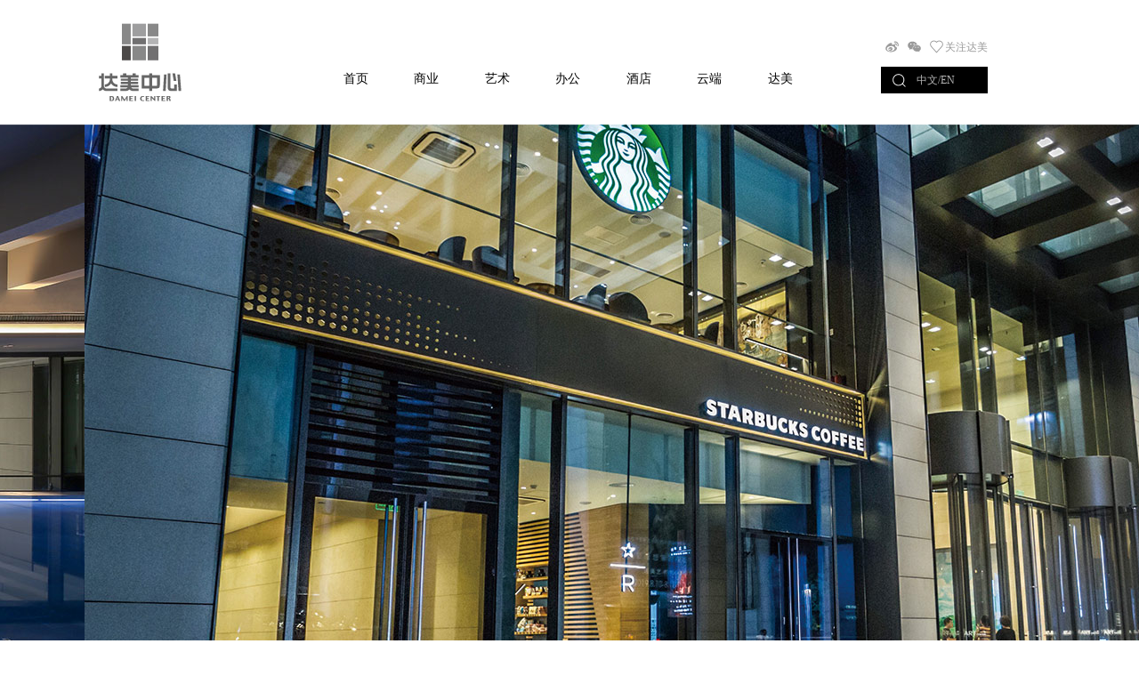

--- FILE ---
content_type: text/html; charset=utf-8
request_url: http://www.dameicentralplaza.com/shangyeview-20-30.html
body_size: 11381
content:
<!doctype html>
<html>
<head>
<meta charset="utf-8">
<link rel="shortcut icon" href="uploads/201901191313471.jpeg" type="image/x-icon"/>
<title>达美中心</title>
<meta name="viewport" content="width=device-width,height=device-height,inital-scale=1.0,maximum-scale=1.0,user-scalable=no;" />
<base href="http://www.dameicentralplaza.com:80/" />
<meta name="keywords" content="达美中心" />
<meta name="description" content="达美中心" />
<script type="text/javascript" src="static/js/jquery-1.11.3.min.js"></script>
<link href="css.css" rel="stylesheet" type="text/css">
<script type="text/javascript" src="static/js/jquery.SuperSlide.2.1.2.source.js"></script>
<script>
$(function(){
	
	//滚动时导航条变小
	$(document).scroll(function(d){
		st = $(document).scrollTop();
		if (st > 0) ($('.wtop').is('.selected') ? '' : $('.wtop').addClass('selected'));
		else $('.wtop').removeClass('selected');
	});
	
	

	//全屏透明淡出图片轮播滚动
	banner_size = $('#banner .bannerCon .scroll ul li').size();
	banner_width = $('#banner .bannerCon').width();
	$('#banner .bannerCon .scroll').css('left', -banner_size*banner_width+'px');
	$('#banner .bannerCon .scroll ul li').clone().insertAfter('#banner .bannerCon .scroll ul li:last');
	$('#banner .bannerCon .scroll ul li').eq(banner_size).addClass('on');
	banner_size4 = 0;
	$('#banner .arrow-r').click(function(){//右边按钮
		banner_size2 = $('#banner .bannerCon .scroll ul li.on').prevAll().size();
		banner_size3 = -banner_size2*banner_width;
		if (banner_size4 == 0) {} else if (banner_size4 == banner_size3) {} else {return false;}
		$('#banner .bannerCon .scroll ul li:first').insertAfter('#banner .bannerCon .scroll ul li:last');
		$('#banner .bannerCon .scroll').css('left', -(banner_size2-1)*banner_width+'px');
		
		$('#banner .bannerCon .scroll').stop().animate({left:banner_size3+'px'}, 500, function(){
			$(this).find('ul li').removeClass('on');
			$(this).find('ul li').eq(banner_size).addClass('on');
			pid = $(this).find('ul li').eq(banner_size).data('pid');
			$('#banner .bannerBut ul li').eq(pid).addClass('hover').siblings().removeClass('hover');
		});
		banner_size4 = banner_size3;
	});
	$('#banner .arrow-l').click(function(){//左边按钮
		banner_size2 = $('#banner .bannerCon .scroll ul li.on').prevAll().size();
		banner_size3 = -banner_size2*banner_width;
		if (banner_size4 == 0) {} else if (banner_size4 == banner_size3) {} else {return false;}
		$('#banner .bannerCon .scroll ul li:last').insertBefore('#banner .bannerCon .scroll ul li:first');
		$('#banner .bannerCon .scroll').css('left', -(banner_size2+1)*banner_width+'px');
		$('#banner .bannerCon .scroll').stop().animate({left:banner_size3+'px'}, 500, function(){
			$(this).find('ul li').removeClass('on');
			$(this).find('ul li').eq(banner_size).addClass('on');
			pid = $(this).find('ul li').eq(banner_size).data('pid');
			$('#banner .bannerBut ul li').eq(pid).addClass('hover').siblings().removeClass('hover');
		});
		banner_size4 = banner_size3;
	});
	
	
$('#banner').on('touchstart',function(e) {
    var _touch = e.originalEvent.targetTouches[0];
    var zx= _touch.pageX;
	zx = parseInt(zx);
	$(this).data('touchsart', zx);
});
$('#banner').on('touchend',function(e) {
    var _touch = e.originalEvent.changedTouches[0];
    var zx3= _touch.pageX;
	zx3 = parseInt(zx3);
	$(this).data('touchend', zx3);
	
	touch1 = $(this).data('touchsart');
	touch2 = $(this).data('touchend');

	if (touch1 > touch2) {
		$('#banner .arrow-r').click();
	} else if (touch1 < touch2){
		 $('#banner .arrow-l').click();
	}
});
	

	

	$('.search .form dd').click(function(){
		form = $(this).parents('.form');
		s = form.find('input[name=search]').val();
		if (s == '') {
			alert('请输入关键字');
			return false;
		}
		location.href = 'news.more.php?search='+s;
	});
	
	$(".favorites").click(function(){
		weblink = $(this).attr('weblink');
		webname = $(this).attr('webname');
		var ctrl=(navigator.userAgent.toLowerCase()).indexOf('mac')!=-1?'Command/Cmd': 'CTRL';
		if(document.all){
			window.external.addFavorite(weblink, webname);
		} else if(window.opera) {
			this.rel="sidebar";
			this.title = webname;
			this.href = weblink;
		} else if(window.sidebar){
			window.sidebar.addPanel(webname, weblink, "");
		} else {
			alert('您可以通过快捷键' + ctrl + ' + D 加入到收藏夹');
		}
	});
	
	$('.wtop .mobile-wnav dl').click(function(){
		h = $(this).data('height');
		$(this).find('dd').height(h);
		$(this).siblings().removeClass('selected');
		$(this).addClass('selected');
	});
	$('.mnav').click(function(){
		if ($('.wtop .mobile-wnav').is('.jihuo')) {
			$('.wtop .mobile-wnav').removeClass('jihuo');
			$(this).removeClass('selected');
		} else {
			$('.wtop .mobile-wnav').addClass('jihuo');
			$(this).addClass('selected');
		}
	});
	
});
</script>

</head>
<body>
<div class="wtop">
	<div class="fixtop">
		<div class="top clear">
			<div class="logo" onClick="location.href='/index.html'"></div>
			<div class="mnav">
				<div class="li"></div>
			</div>
			<div class="guanzhulang">
				<div class="guanzhu">
					<span class="weibo"><img src="uploads/201901191801050.jpeg"></span>
					<span class="wechat"><img src="uploads/201901191801010.jpeg"></span>
					<span class="xin favorites"></span>
					<span class="gzdamei favorites">关注达美</span>
				</div>
				<div class="sl">
					<div class="search">
						<div class="button"></div>
						<div class="form"><dl><dd><dd><dt><input type="text" name="search"></dt></dl></div>
					</div>
					<div class="lang">
						<dl><dt>中文/EN</dt><dd><ul>
							<li>简体中文</li>
							<li><a href="http://en.dameicentralplaza.com/">English</a></li>
						</ul></dd></dl>
					</div>
				</div>
			</div>
			<div class="wnav">
				<div class="nav">
					<div class="nav-h"></div>
			<dl><dt><span onClick="location.href='index.html'">首页</span></dt></dl>
			<dl><dt onClick="location.href='shangye-19.html'">商业</dt><dd>
				<div class="nt nt2">
					<span class="pictxt"><a href="shangye-19.html"><div class="pic"><img src="img/nav1-1.jpg"></div><div class="title">楼层导览</div></a></span>
					<span class="pictxt"><a href="shangye-20.html"><div class="pic"><img src="img/nav1-2.jpg"></div><div class="title">品牌介绍</div></a></span>
					<span class="pictxt"><a href="shangye-21-1.html"><div class="pic"><img src="img/nav1-3.jpg"></div><div class="title">会员中心</div></a></span>
					<span class="pictxt"><a href="shangye-22-1.html"><div class="pic"><img src="img/nav1-4.jpg"></div><div class="title">停车服务</div></a></span>
				</div>
			</dd></dl>
			<dl><dt onClick="location.href='art-29.html'">艺术</dt><dd>
				<div class="nt nt2">
					<span class="pictxt"><a href="art-29.html"><div class="pic"><img src="img/nav2-4.jpg"></div><div class="title">艺术品商店</div></a></span>
					<span class="pictxt"><a href="art-7.html"><div class="pic"><img src="img/nav2-1.jpg"></div><div class="title">美术馆</div></a></span>
					<span class="pictxt"><a href="art-8.html"><div class="pic"><img src="img/nav2-2.jpg"></div><div class="title">GALLERY</div></a></span>
					<span class="pictxt"><a href="art-9.html"><div class="pic"><img src="img/nav2-3.jpg"></div><div class="title">艺术长廊</div></a></span>
				</div>
			</dd></dl>
			<dl><dt onClick="location.href='office-10.html'">办公</dt><dd>
				<div class="nt nt2">
					<span class="pictxt"><a href="office-10.html"><div class="pic"><img src="img/nav3-1.jpg"></div><div class="title">达美中心</div></a></span>
					<span class="pictxt"><a href="office-11.html"><div class="pic"><img src="img/nav3-2.jpg"></div><div class="title">商务配套</div></a></span>
					<span class="pictxt"><a href="office-12.html"><div class="pic"><img src="img/nav3-3.jpg"></div><div class="title">租赁服务</div></a></span>
				</div>
			</dd></dl>
			<dl><dt onClick="location.href='hotel-13.html'">酒店</dt><dd>
				<div class="nt nt2">
					<span class="pictxt"><a href="hotel-13.html"><div class="pic"><img src="img/nav4-1.jpg"></div><div class="title">奥克伍德酒店</div></a></span>
				</div>
			</dd></dl>
			<dl><dt onClick="location.href='good-1.html'">云端</dt><dd>
				<div class="nt nt2">
					<span class="pictxt"><a href="good-1.html"><div class="pic"><img src="img/nav5-1.jpg"></div><div class="title">万物·云</div></a></span>
				</div>
			</dd></dl>
			<dl><dt onClick="location.href='aboutus-17.html'">达美</dt><dd>
				<div class="nt nt2">
					<span class="pictxt"><a href="aboutus-17.html"><div class="pic"><img src="img/nav6-1.jpg"></div><div class="title">达美投资</div></a></span>
				</div>
			</dd></dl>
				</div>
			</div>
			
			
			
			<div class="mobile-wnav">
				<div class="nav">
			<dl><dt><span style="float: right;">中/EN</span><span onClick="location.href='index.html'">首页</span></dt></dl>
			<dl><dt>商业</dt><dd class="h2">
				<div class="nt nt2">
					<span class="pictxt"><a href="shangye-19.html"><div class="pic"><img src="img/nav1-1.jpg"></div><div class="title">楼层导览</div></a></span>
					<span class="pictxt"><a href="shangye-20.html"><div class="pic"><img src="img/nav1-2.jpg"></div><div class="title">品牌介绍</div></a></span>
					<span class="pictxt"><a href="shangye-21-1.html"><div class="pic"><img src="img/nav1-3.jpg"></div><div class="title">会员中心</div></a></span>
					<span class="pictxt"><a href="shangye-22-1.html"><div class="pic"><img src="img/nav1-4.jpg"></div><div class="title">停车服务</div></a></span>
				</div>
			</dd></dl>
			<dl><dt>艺术</dt><dd class="h3">
				<div class="nt nt2">
					<span class="pictxt"><a href="art-29.html"><div class="pic"><img src="img/nav2-4.jpg"></div><div class="title">艺术品商店</div></a></span>
					<span class="pictxt"><a href="art-7.html"><div class="pic"><img src="img/nav2-1.jpg"></div><div class="title">美术馆</div></a></span>
					<span class="pictxt"><a href="art-8.html"><div class="pic"><img src="img/nav2-2.jpg"></div><div class="title">GALLERY</div></a></span>
					<span class="pictxt"><a href="art-9.html"><div class="pic"><img src="img/nav2-3.jpg"></div><div class="title">艺术长廊</div></a></span>
				</div>
			</dd></dl>
			<dl><dt>办公</dt><dd class="h4">
				<div class="nt nt2">
					<span class="pictxt"><a href="office-10.html"><div class="pic"><img src="img/nav3-1.jpg"></div><div class="title">达美中心</div></a></span>
					<span class="pictxt"><a href="office-11.html"><div class="pic"><img src="img/nav3-2.jpg"></div><div class="title">商务配套</div></a></span>
					<span class="pictxt"><a href="office-12.html"><div class="pic"><img src="img/nav3-3.jpg"></div><div class="title">租赁服务</div></a></span>
				</div>
			</dd></dl>
			<dl><dt>酒店</dt><dd class="h5">
				<div class="nt nt2">
					<span class="pictxt"><a href="hotel-13.html"><div class="pic"><img src="img/nav4-1.jpg"></div><div class="title">奥克伍德酒店</div></a></span>
				</div>
			</dd></dl>
			<dl><dt>云端</dt><dd class="h6">
				<div class="nt nt2">
					<span class="pictxt"><a href="good-1.html"><div class="pic"><img src="img/nav5-1.jpg"></div><div class="title">万物·云</div></a></span>
				</div>
			</dd></dl>
			<dl><dt>达美</dt><dd class="h7">
				<div class="nt nt2">
					<span class="pictxt"><a href="aboutus-17.html"><div class="pic"><img src="img/nav6-1.jpg"></div><div class="title">达美投资</div></a></span>
				</div>
			</dd></dl>
				</div>
			</div>
			
			
			
		</div>
	</div>
</div><link href="shangye-20.css" rel="stylesheet" type="text/css">
<script>
$(function(){
	$(".index-fullSlide, .shangyeview-fullSlide").slide({ titCell:".hd ul", mainCell:".bd ul", effect:"leftLoop", vis:"auto", autoPlay:true, autoPage:true, trigger:"click" });
});
</script>
<div class="index-fullSlide">
	<div class="bd">
		<ul>
						<li>
				<a target="_blank" href="javascript:;"><div class="pic" style="background-image: url(uploads/201912181757280.jpeg)"></div></a>
			</li>
						<li>
				<a target="_blank" href="javascript:;"><div class="pic" style="background-image: url(uploads/201904031150560.jpeg)"></div></a>
			</li>
						<li>
				<a target="_blank" href="javascript:;"><div class="pic" style="background-image: url(uploads/201904031151220.jpeg)"></div></a>
			</li>
					</ul>
	</div>
	<div class="hd"><ul></ul></div>
	<a class="prev" href="javascript:void(0)"></a>
	<a class="next" href="javascript:void(0)"></a>
</div>
<div class="shangye-20 clear">
	<div class="head">
		<div class="index-html">
			<ul>
				<li><a href="shangye-20.html" >全部</a></li>
								<li><a href="shangye-20-1.html" >餐饮美食</a></li>
								<li><a href="shangye-20-2.html" >天真童趣</a></li>
								<li><a href="shangye-20-3.html" class="selected">生活服务</a></li>
								<li><a href="shangye-20-4.html" >艺术艺廊</a></li>
								<li><a href="shangye-20-5.html" >美妆护肤</a></li>
								<li><a href="shangye-20-6.html" >影院院线</a></li>
								<li><a href="shangye-20-7.html" >时尚零售</a></li>
							</ul>
		</div>
	</div>
</div>
<div class="shangyeview-20 clear">
	<div class="index-html">
		
		
<div class="shangyeview-fullSlide">
	<div class="bd">
		<ul>
						<li>
				<div class="brandlogo" style="background-image: url(uploads/201901181837520.png)"></div>
								<div class="pic" style="background-image: url(uploads/201903201803190.jpeg)"></div>
								<div class="txt"><p>广发银行1988年9月成立，注册资本114.08亿元人民币，总部在中国广东省广州市越秀区东风东路713号。经国务院和中国人民银行批准，广东发展银行作为中国金融体制改革的试点银行在美丽的珠江之畔成立，是国内最早组建的股份制商业银行之一。</p><p><br/></p></div>
				<div class="contact">
					<div class="addr">T2-1F-105</div>
					<div class="phone">95508</div>
				</div>
			</li>
									<li>
				<div class="brandlogo" style="background-image: url(uploads/201901181818210.png)"></div>
								<div class="pic" style="background-image: url(uploads/201903201734240.jpeg)"></div>
								<div class="txt"><p>北京银行成立于1996年，是一家中外资本融合的新型股份制银行。成立以来，北京银行依托中国经济腾飞崛起的大好形势，先后实现引资、上市、跨区域等战略突破。目前，已在北京、天津、上海、西安、深圳、杭州、长沙、南京、济南、南昌、石家庄、乌鲁木齐等十余个中心城市以及香港、荷兰拥有600多家分支机构，开辟和探索了中小银行创新发展的经典模式。截至2018年3月末，北京银行各项经营指标均达到国际银行业先进水平，公司价值排名中国区域性发展银行首位，连续四年跻身全球银行业百强，被誉为中国最具创新能力和发展潜力的中型银行。<br/></p><p><br/></p></div>
				<div class="contact">
					<div class="addr">T1-1F-101/201</div>
					<div class="phone">95526</div>
				</div>
			</li>
						<li>
				<div class="brandlogo" style="background-image: url(uploads/201901181841420.png)"></div>
								<div class="pic" style="background-image: url(uploads/201903201741180.jpeg)"></div>
								<div class="txt"><style type="text/css">p.p1 {margin: 0.0px 0.0px 0.0px 0.0px; line-height: 22.0px; font: 15.0px 'Helvetica Neue'; color: #000000}</style><p>北京达成典当行有限公司成立于2009年，其前身为北京涵玉典当行有限公司，是经国家商务部、北京市公安局批准设立的典当企业。公司注册资本1500万元人民币。主要从事房地产、机动车、物资设备、民品、有价证劵等不动产、动产的抵押、质押典当业务。同时提供绝当物品销售、鉴定、评估、咨询等业务。公司依托总公司大型房地产企业的资金背景，为您提供快速、便捷、高效的融资需求，解决中小企业及个人融资难，融资成本高等问题。</p><p>北京达成典当行致力于成为您身边最可靠的典当服务机构，遵循不以多寡为前提、不以不以用途为限制、不以空间为障碍的服务理念，凭借专业工作团队及丰富的行业经验，竭诚为各界客户服务。</p><p><br/></p></div>
				<div class="contact">
					<div class="addr">T3-1F-115</div>
					<div class="phone">010 5688 8909</div>
				</div>
			</li>
						<li>
				<div class="brandlogo" style="background-image: url(uploads/201901181918350.png)"></div>
								<div class="pic" style="background-image: url(uploads/201903201835080.jpeg)"></div>
								<div class="txt"><p>为城市中高端家庭，提供从“房子”变成“家”的一体化无忧整体家装服务。</p><p>观巢凭借对家装行业多年的实战经验，以专业的产品研发能力与成熟的国际供应链把控能力，定位“整装研发制造商”，专注服务家装领域的新锐中产家庭，提供包含整装设计、硬装选材、精装施工、软装家居的经典不失潮流的整体家装服务。</p><p><br/></p></div>
				<div class="contact">
					<div class="addr">T2-3F-306/308</div>
					<div class="phone">010 8556 1367</div>
				</div>
			</li>
						<li>
				<div class="brandlogo" style="background-image: url(uploads/201901181926350.png)"></div>
								<div class="pic" style="background-image: url(uploads/201903201853470.jpeg)"></div>
								<div class="txt"><p>&nbsp;“THE BARN”的意思是田野中宽敞的大谷仓，取其大屋之名，让我们的店就像一个大家庭一样，希望每一位到来的客人都可以得到放松，如回家了一般温暖自在。大屋理发馆创始人秦先生说过“复古，绝不是单纯的仿古重复，而是追求和打造一种符合时代气息的精致与古雅，时间沉淀过的经典能给人带来舒适感，我只希望每一位来到大屋的家人都能在这里找到最适合自己的发型”</p><p><br/></p></div>
				<div class="contact">
					<div class="addr">T5-5F-508</div>
					<div class="phone">010 5747 7678</div>
				</div>
			</li>
						<li>
				<div class="brandlogo" style="background-image: url(uploads/201901181929130.png)"></div>
								<div class="pic" style="background-image: url(uploads/201903201957290.jpeg)"></div>
								<div class="txt"><p>达美无极健身俱乐部于最环保的LEED金奖建筑中，配置先进的硬件标准，独占城市稀缺自然资源，为中国精英打造最懂其身体的健身场域，达美首创 “5TOP”健身标准，建立中国健身界的里程碑。</p><p>3600㎡全观景式健身俱乐部，高贵简约的风格，充满浓郁的运动感和力量感。大面积的落地玻璃，让你在流汗的同时，沐浴充足的阳光，欣赏优美的景色。全部采用世界一流标准健身设备，为会员带来最优质的健身体验，深受名人明星及高端人群的欢迎。</p><p>全覆盖德国负氧离子及新风净化系统</p><p>2600米深地热温泉泳池</p><p>国际赛事标准专业博击台</p><p>意大利TECHNOGYM品牌设施全系引入</p><p>西班牙PAVIGYM3.0专业训练地胶</p><p><br/></p></div>
				<div class="contact">
					<div class="addr">T3-5F-501</div>
					<div class="phone">010 5688 8700</div>
				</div>
			</li>
						<li>
				<div class="brandlogo" style="background-image: url(uploads/201901181940340.png)"></div>
								<div class="pic" style="background-image: url(uploads/201903202005120.jpeg)"></div>
								<div class="txt"><p>天真蓝品牌创建于2010年，以提供精致证件照、商务形象照、高端家族写真为核心服务。以对细节和品质的苛求区别于业内其他商家，因而创办六年以来，博得了众多美誉和信任。</p><p><br/></p></div>
				<div class="contact">
					<div class="addr">T5-5F-507</div>
					<div class="phone">010 8583 9481</div>
				</div>
			</li>
						<li>
				<div class="brandlogo" style="background-image: url(uploads/201903261056130.png)"></div>
								<div class="pic" style="background-image: url(uploads/201903261056250.jpeg)"></div>
								<div class="txt"><p>Keepland 是 Keep 的线下运动空间。Keepland 提供减脂类、塑形类的训练课程，包括有氧循环训练、双人训练、搏击、战绳、及各类莱美操课、瑜伽等，多种课程将为你带来丰富的训练体验和惊喜的身材蜕变。</p><p><br/></p></div>
				<div class="contact">
					<div class="addr">T3-1F-113</div>
					<div class="phone">15110257102</div>
				</div>
			</li>
					</ul>
	</div>
	<a class="prev" href="javascript:void(0)"></a>
	<a class="next" href="javascript:void(0)"></a>
</div>
		
		
	</div>
</div>

<script>
$(function(){
	$('.wfooter .tr2 .flogo .arrow').click(function(){
		fh = $('.wfooter .tr2 .flogo3').height();
		if (fh != 0) {
			$('.wfooter .tr2 .flogo3').height(0);
		} else {
			$('.wfooter .tr2 .flogo3').height(244);
		}
	});
});
</script>
<div style="background-color: #fff;">

<div id="banner">
	<div class="bannerCon">
		<div class="arrow-l"></div>
        <div class="arrow-r"></div>
		<div class="scroll"><ul>
						<li data-pid="0" data-id="79">
				<div class="pic"><img src="uploads/201903041720180.jpeg"></div>
				<div class="content">
					<div class="title">达美中心</div>
					<div class="txt">达美中心萃并东西，以艺术与商务为核心，打造35万平米高端艺术综合体，汇聚5A写字楼、精品商业、GALLERY剧场、美术馆、酒店公寓、艺术品商店、云端官邸、空中花园等众多业态，成为北京东部艺术综合体地标建筑。</div>
					<div class="more"><a href="">浏览更多>></a></div>
				</div>
			</li>
						<li data-pid="1" data-id="78">
				<div class="pic"><img src="uploads/201903041719300.jpeg"></div>
				<div class="content">
					<div class="title">咖啡办公</div>
					<div class="txt">达美咖啡办公（Coffee Office）为创业团队提供私密、灵活的办公环境，同时引入艺术、咖啡、互动活动等内容，打造“不止办公”的概念。</div>
					<div class="more"><a href="">浏览更多>></a></div>
				</div>
			</li>
						<li data-pid="2" data-id="77">
				<div class="pic"><img src="uploads/201903041718150.jpeg"></div>
				<div class="content">
					<div class="title">达美·时光花园</div>
					<div class="txt">4000平米的东方意境空中庭院，日式枯山水与中式绿竹修篁完美辉映，阐释着天地有大美而不言的万物境界。让人于喧嚣中独自清醒，于静谧中心回归淡然与从容。</div>
					<div class="more"><a href="">浏览更多>></a></div>
				</div>
			</li>
						<li data-pid="3" data-id="76">
				<div class="pic"><img src="uploads/201903041716470.jpeg"></div>
				<div class="content">
					<div class="title">美术馆</div>
					<div class="txt">达美艺术中心美术馆1050平米无柱双层典雅艺术厅，内置吸顶基础音响系统，15个升降吊点及57个固定吊点，是绝佳的艺术品展示平台。</div>
					<div class="more"><a href="">浏览更多>></a></div>
				</div>
			</li>
						<li data-pid="4" data-id="75">
				<div class="pic"><img src="uploads/201903041715520.jpeg"></div>
				<div class="content">
					<div class="title">达美万物·云</div>
					<div class="txt">万物·云是达美顶峰产品万物系的高层，它位于达美中心1号楼36～39层，为都会上空480 ～1200平米多元私密空间，涵盖商务、收藏、会邸、艺术、静修五大功能。</div>
					<div class="more"><a href="">浏览更多>></a></div>
				</div>
			</li>
						<li data-pid="5" data-id="74">
				<div class="pic"><img src="uploads/201903041713580.jpeg"></div>
				<div class="content">
					<div class="title">无极健身</div>
					<div class="txt">达美无极健身俱乐部是达美中心为城市精英精心打造的高端健身俱乐部，IAI最佳设计大奖获得者打造，3600平米全观景式健身俱乐部，精奢典雅。</div>
					<div class="more"><a href="">浏览更多>></a></div>
				</div>
			</li>
						<li data-pid="6" data-id="73">
				<div class="pic"><img src="uploads/201903041712130.jpeg"></div>
				<div class="content">
					<div class="title">艺术品商店</div>
					<div class="txt">500平米高端艺术衍生品商店，将达美文化所倡导的良好设计理念引入了人们日常生活之中，秉承“艺术再生”的衍生理念，以艺术创意为主线，以人文情怀为宗旨，融入当代人的审美情趣，体现“艺术与生活”的美学理念。</div>
					<div class="more"><a href="">浏览更多>></a></div>
				</div>
			</li>
						<li data-pid="7" data-id="72">
				<div class="pic"><img src="uploads/201903041711000.jpeg"></div>
				<div class="content">
					<div class="title">艺术长廊</div>
					<div class="txt">达美艺术中心艺术长廊，将艺术臻品巧妙运用于橱窗艺术中。方寸之间，精心绘制出一隅精妙绝伦的创意栖息地。每个季度主打不同主题，带给人们精神和视觉上的享受。</div>
					<div class="more"><a href="">浏览更多>></a></div>
				</div>
			</li>
						<li data-pid="8" data-id="71">
				<div class="pic"><img src="uploads/201903041709250.jpeg"></div>
				<div class="content">
					<div class="title">总裁官邸</div>
					<div class="txt">达美CEO office私属定制空间，布局方正，家具呈现东方写意气质，采用黑色与白色，不显山不露水，大气含蓄，温文尔雅，艺术品望龙庭，形态谦和，奢华由心。</div>
					<div class="more"><a href="">浏览更多>></a></div>
				</div>
			</li>
						<li data-pid="9" data-id="47">
				<div class="pic"><img src="uploads/201903041708040.jpeg"></div>
				<div class="content">
					<div class="title">DAC咖啡</div>
					<div class="txt">DAC CAFÉ是达美投资旗下自持商业品牌，产品定位精品咖啡及时尚茶饮，选料精、制作细、品控严，追求极致口感，一饮一啄间，品味咖啡与茶万种的风情。</div>
					<div class="more"><a href="">浏览更多>></a></div>
				</div>
			</li>
					</ul></div> 
		<div class="bannerBut"><ul>
					<li class="hover"></li>
					<li ></li>
					<li ></li>
					<li ></li>
					<li ></li>
					<li ></li>
					<li ></li>
					<li ></li>
					<li ></li>
					<li ></li>
				</ul></div>   
    </div>
</div>
<div class="wfooter">
	<div class="html">
		<div class="tr"><ul>
			<li><div class="find"></div></li>
			<li><div class="weibo"></div></li>
			<li><div class="wechat"></div></li>
		</ul></div>
		<div class="tr2">
			<div class="flogo"><img src="img/flogo.jpg"><span class="arrow"></span></div>
			<div class="flogo2"></div>
			<div class="flogo3"><ul>
				<li><a href="http://www.beijingdamei.com" target="_blank"><img src="img/flogo2.jpg"></a></li>
				<li><a href="http://www.theworldcloud.com" target="_blank"><img src="/img/good-logo-white.svg"></a></li>
				<li><img src="img/flogo4.jpg"></li>
				<li><a href="http://www.bayviewdevelopmentgroup.com" target="_blank"><img src="img/flogo5.jpg"></a></li>
			</ul></div>
			<div class="clear"></div>
		</div>
		<div class="tr3">
			<div class="fi">
				<div class="addr">北京朝阳区青年路7号<span class="hx"> | </span><span class="tel">销售热线 VIPline 86-010-5688 8888 </span><span class="tel">租赁热线 VIPline 86-010-5688 8888</span></div>
				<div class="icp">版权所有：北京柏豪置业有限公司 <a href="https://beian.miit.gov.cn/" target="_blank">京ICP备 12040681号-1</a></div>
			</div>
			<div class="map">map</div>
		</div>
	</div>
</div>
</div>
<div><script>
var _hmt = _hmt || [];
(function() {
  var hm = document.createElement("script");
  hm.src = "https://hm.baidu.com/hm.js?cb56223f0e8a213eb373f0848bf7ae7b";
  var s = document.getElementsByTagName("script")[0]; 
  s.parentNode.insertBefore(hm, s);
console.log('ok');
})();
</script></div>
<div></div>
<div></div>
<div></div>
</body>
</html>

--- FILE ---
content_type: text/css
request_url: http://www.dameicentralplaza.com/css.css
body_size: 136
content:
@import 'web.css';

--- FILE ---
content_type: text/css
request_url: http://www.dameicentralplaza.com/shangye-20.css
body_size: 990
content:
/*商业广场*/
.shangye-20{
	background-color: #fff;
}
.shangye-20 .head{
	padding: 20px 0;
	background-color: #f2f2f2;
}
.shangye-20 .head:after{
	content: '';
	display: block;
	clear: both;
}
.shangye-20 .head ul{
	margin: 0 -20px;
}
.shangye-20 .head ul li{
	float: left;
	width: 12.5%;
	box-sizing: border-box;
	text-align: center;
}
.shangye-20 .head ul li a.selected{
	background-color: #ffcb43;
	color: #fff;
	display: inline-block;
	padding: 0 10px;
}
.shangye-20 .index-html{
	width: 1200px;
}
.shangye-20 .list{
	padding: 60px 0;
}
.shangye-20 .list ul li{
	float: left;
	width: 33.3%;
	box-sizing: border-box;
	padding: 0 5px;
	margin-bottom: 10px;
	height: 373px;
	overflow: hidden;
}
.shangye-20 .list ul li dl dt img{
	width: 100%;
}
.shangye-20 .list ul li dl dd{
	height: 110px;
	background-color: #f2f2f2;
	padding: 0 10px;
}
.shangye-20 .list ul li dl dd .img{
	float: right;
	width: 150px;
	height: 110px;
	background-size: contain;
	background-repeat:no-repeat;
	background-position: center;
}
.shangye-20 .list ul li dl dd .title{
	font-size: 16px;
	font-weight: bold;
	padding: 15px 0;
}
.shangye-20 .list ul li dl dd .addr{
	padding-left: 30px;
	background-image: url(img/shangye20-addr.svg);
	background-repeat: no-repeat;
	background-size: contain;
	font-size: 12px;
}
.shangye-20 .list ul li dl dd .phone{
	padding-left: 30px;
	background-image: url(img/shangye20-phone.svg);
	background-repeat: no-repeat;
	background-size: contain;
	font-size: 12px;
	margin-top: 10px;
}
.shangyeview-20 .index-html{
	width: 760px;
}

.shangyeview-fullSlide{ margin-top: 50px; position:relative; z-index: 1;}
.shangyeview-fullSlide .bd {}
.shangyeview-fullSlide .bd li { position: relative;}
.shangyeview-fullSlide .bd li .brandlogo { text-align: center; margin: 20px 0; height: 190px; background-size: auto 100%; background-position: center; background-repeat: no-repeat;}
.shangyeview-fullSlide .bd li .pic{ height: 350px; background-size: auto 350px; background-position: center; background-repeat: no-repeat;}
.shangyeview-fullSlide .bd li .txt{ font-size: 12px; line-height: 25px; color: #666; padding: 40px 0;}
.shangyeview-fullSlide .bd li .txt p{ margin: 0px; padding: 0px;}
.shangyeview-fullSlide .bd li .contact .addr{ padding-left: 30px;background-image: url(img/shangye20-addr.svg); background-size: contain;background-repeat: no-repeat; margin-bottom: 10px;}
.shangyeview-fullSlide .bd li .contact .phone{ padding-left: 30px;background-image: url(img/shangye20-phone.svg); background-size: contain;background-repeat: no-repeat; }
.shangyeview-fullSlide .hd{ display: none;}
.shangyeview-fullSlide .prev{position: absolute;width: 15px;height: 30px; top: 50%; left: -120px; background-image: url(img/arrow-left.svg)}
.shangyeview-fullSlide .next{position: absolute;width: 15px;height: 30px; top:50%; right: -120px; background-image: url(img/arrow-right.svg)}


--- FILE ---
content_type: text/css
request_url: http://www.dameicentralplaza.com/web.css
body_size: 8105
content:
@import "common.css";
/*
font-family: PingFangSC-Light, sans-serif;
*/
.html{
	width: 1200px;
	margin: 0 auto;
}
.wtop{
	height: 140px;
	position: relative;
	z-index: 99;
	transition: all 0.3s;
}
.wtop.selected{
	height: 60px;
}
.wtop .fixtop {
	position: fixed;
	left: 0px;
	top: 0px;
	width: 100%;
	height: 140px;
	background-color: #fff;
	transition: all 0.2s;
	box-shadow: 0 0 1px 0px #ccc;
}
.wtop.selected .fixtop{
	height: 60px;
}
.wtop .fixtop .top{
	padding: 0 180px;
	position: relative;
	border-left: 110px solid transparent;
	border-right: 110px solid transparent;
}
.wtop .logo{
	float: left;
	margin-left: -180px;
	width: 180px;
	height: 140px;
	background-image: url(img/logo.svg);
	background-repeat: no-repeat;
	background-size: auto 90px;
	background-position: left center;
	transition: all 0.2s;
	cursor: pointer;
}
.wtop.selected .logo{
	height: 60px;
	background-size: auto 90px;
	background-position: left 8px;
}
.wtop .top .guanzhulang{
	float: right;
	margin-right: -120px;
	margin-top: 75px;
	width: 120px;
	position: relative;
	transition: all 0.2s;
}
.wtop.selected .top .guanzhulang{
	margin-top: 15px;
}
.wtop .top .guanzhulang .guanzhu{
	position: absolute;
	top: -30px;
	right: 0px;
	transition: all 0.2s;
	opacity: 1;
}
.wtop.selected .top .guanzhulang .guanzhu{
	opacity: 0;
}
.wtop .top .guanzhulang .guanzhu .weibo{
	float: left;
	width: 15px;
	height: 15px;
	background-image: url(img/sinaweibo.svg);
	background-repeat: no-repeat;
	background-size: contain;
	background-position: center;
	margin-right: 10px;
	position: relative;
}
.wtop .top .guanzhulang .guanzhu .weibo img{
	position: absolute;
	top: 86px;
	left: 0px;
	width: 100px;
	display: none;
}
.wtop .top .guanzhulang .guanzhu .weibo:hover img{
	display: block;
}
.wtop .top .guanzhulang .guanzhu .wechat{
	float: left;
	width: 15px;
	height: 15px;
	background-image: url(img/weixin_ico.svg);
	background-repeat: no-repeat;
	background-size: contain;
	background-position: center;
	margin-right: 10px;
	position: relative;
}
.wtop .top .guanzhulang .guanzhu .wechat img{
	position: absolute;
	top: 86px;
	left: 0px;
	width: 100px;
	display: none;
}
.wtop .top .guanzhulang .guanzhu .wechat:hover img{
	display: block;
}
.wtop .top .guanzhulang .guanzhu .xin{
	float: left;
	width: 15px;
	height: 15px;
	background-image: url(img/Heart.svg);
	background-repeat: no-repeat;
	background-size: contain;
	background-position: center;
	margin-right: 2px;
}
.wtop .top .guanzhulang .guanzhu .gzdamei{
	float: left;
	font-size: 12px;
	color: #9a9a9a;
}
.wtop .top .guanzhulang .sl{
	height: 30px;
	background-color: #000;
	position: relative;
}
.wtop .top .guanzhulang .sl .search{
	float: left;
	width: 40px;
	height: 30px;
}
.wtop .top .guanzhulang .sl .search .button{
	width: 40px;
	height: 30px;
	background-image: url(img/search-white.svg);
	background-repeat: no-repeat;
	background-size: 15px auto;
	background-position: center;
	cursor: pointer;
}
.wtop .top .guanzhulang .sl .search .form{
	position: absolute;
	left: 0px;
	top: 30px;
	width: 100%;
	border: 2px solid #b2b2b2;
	box-sizing: border-box;
	display: none;
	background-color: #fff;
}
.wtop .top .guanzhulang .sl .search:hover .form{
	display: block;
}
.wtop .top .guanzhulang .sl .search .form dl{
	padding-right: 25px;
}
.wtop .top .guanzhulang .sl .search .form dl dt input{
	height: 25px;
	box-sizing: border-box;
	width: 100%;
	padding: 0 10px;
	outline: 0px;
	border: 0px;
}
.wtop .top .guanzhulang .sl .search .form dl dd{
	float: right;
	margin-right: -25px;
	width: 25px;
	height: 25px;
	background-image: url(img/search-black.svg);
	background-repeat: no-repeat;
	background-size: 15px auto;
	background-position: center;
	cursor: pointer;
}
.wtop .top .guanzhulang .sl .lang{
	float: left;
	margin-right: 20px;
	color: #b3b3b3;
}
.wtop .top .guanzhulang .sl .lang dl dt{
	font-size: 12px;
	line-height: 30px;
}
.wtop .top .guanzhulang .sl .lang dl dd{
	position: absolute;
	left: 0px;
	top: 30px;
	width: 100%;
	box-sizing: border-box;
	padding: 10px;
	background-color: #b2b2b2;
	display: none;
}
.wtop .top .guanzhulang .sl .lang:hover dl dd{
	display: block;
}
.wtop .top .guanzhulang .sl .lang dl dd ul li{
	font-size: 14px;
	color: #fff;
	line-height: 30px;
	text-align: center;
}
.wtop .top .guanzhulang .sl .lang dl dd ul li a{
	color: #fff;
}
.wtop .mobile-wnav{
	display: none;
}
.wtop .wnav .nav{
	width: 80%;
	margin:0 auto;
}
.wtop .wnav .nav .nav-h{
	height: 80px;
	transition: all 0.2s;
}
.wtop.selected .wnav .nav .nav-h{
	height: 20px;
}
.wtop .wnav .nav dl{
	float: left;
	width: 14.2%;
}
.wtop .wnav .nav dl dt{
	text-align: center;
	position: relative;
	height: 60px;
	cursor: pointer;
	font-size: 14px;
}
.wtop .wnav .nav dl dt:after{
	content: '';
	position: absolute;
	left: 50%;
	top: 25px;
	margin-left: -35px;
	width: 70px;
	height: 2px;
	background-color: #a0a0a0;
	transform: scale(0);
	transition: all 0.3s;
}
.wtop .wnav .nav dl:hover dt:after{
	transform: scale(1);
}
.wtop .wnav .nav dl dd{
	position: absolute;
	left: -110px;
	right: -110px;
	top: 140px;
	height: 0px;
	overflow: hidden;
	background-color: #fff;
	transition: all 0.2s;
}
.wtop.selected .wnav .nav dl dd{
	top: 60px;
}
.wtop .wnav .nav dl:hover dd{
	height: 260px;
	z-index: 1;
}
.wtop .wnav .nav dl:hover dd .nt{
	height: 260px;
	box-sizing: border-box;
	border-top: 1px solid #ccc;
	border-bottom: 1px solid #ccc;
}
.wtop .wnav .nav dl dd .nt2{
	text-align: center;
	padding-top: 40px;
}
.wtop .wnav .nav dl dd .nt2 a{
	text-decoration: none;
	color: #000;
}
.wtop .wnav .nav dl dd .nt2 a:hover{
	text-decoration: none;
	color: gray;
}
.wtop .wnav .nav dl dd .nt2 .pictxt{
	display: inline-block;
	/*margin: 0 20px;*/
	padding: 15px;
}
.wtop .wnav .nav dl dd .nt2 .pictxt:hover{
	background-color: #f2f2f2;
}
.wtop .wnav .nav dl dd .nt2 .pictxt .pic img{
	height: 120px;
}
.wtop .wnav .nav dl dd .nt2 .pictxt .title{
	margin-top: 10px;
	font-size: 12px;
}
.index-fullSlide{ position:relative; z-index: 1; width: 100%;}
.index-fullSlide .bd li { height: 700px; position: relative;}
.index-fullSlide .bd li .txt{ position: absolute; left: 0%; top: 50%; width: 100%; margin-top: -150px; text-align: center; color: #fff;}
.index-fullSlide .bd li .txt .title-en{ font-size: 60px; margin-bottom: 25px; font-family: fontFamilyEn; color: #3f3f3f;}
.index-fullSlide .bd li .txt .title-cn{ letter-spacing: 15px;color: #3f3f3f;}
.index-fullSlide .bd li .pic{ height: 700px; background-size: cover; background-position: center top;}
/*
.index-fullSlide .hd{ display: none;position:absolute; left: 0px; bottom: 0px; z-index:1; width: 100%; height:30px; line-height:30px;text-align:center;}
.index-fullSlide .hd ul li{ cursor:pointer; display:inline-block; *display:inline; width:80px; height:4px; background-color: rgba(0,0,0,0.5); margin:5px; font-size:0; box-shadow: 0 0 1px 0 #ccc;}
.index-fullSlide .hd ul .on{ background-color: rgba(255,255,255,0.8); }
*/
.index-fullSlide .hd{ position:absolute; left: 0px; bottom: 20px; z-index:1; width: 100%; text-align:center;}
.index-fullSlide .hd ul li{display: inline-block; height: 7px; margin:0 7px; position: relative; color: transparent}
.index-fullSlide .hd ul li:before{content: ''; display: inline-block; width:8px;height:8px;border-radius:8px;background:#c9c9c9; position: relative; }
.index-fullSlide .hd ul li.on:not(:last-of-type):after{content: ''; position: absolute;left: 8px; top: 13px;  width: 0px; height: 1px; background-color: #000; animation:index_mymove 3.3s infinite;}
.index-fullSlide .hd ul li.on:before {background:#000;}
@keyframes index_mymove
{
from {width:0px;}
to {width:25px;}
}
.index-video2{
	display: none;
}


.index-html{
	width: 930px;
	margin: 0 auto;
}
.hotnews .head{
	padding: 70px 0;
	text-align: center;
}
.hotnews .head .column{
	font-size: 35px;
	font-family: fontFamilyCn;
	letter-spacing: 20px;
	padding-left: 20px;
}
.hotnews .head .en{
	font-size: 12px;
	color: #333;
	display: none;
}
.index-fullSlide-hn{ position:relative; z-index: 1;}
.index-fullSlide-hn .bd li { height: 430px;} 
.index-fullSlide-hn .bd li .pic{ height: 430px; background-size: cover;background-position: center top;} 
.index-fullSlide-hn .bd li .img { display: none;}
.index-fullSlide-hn .hd{position:absolute; left: 0px; bottom: 0px; z-index:1; width: 100%; }
.index-fullSlide-hn .hd ul { padding: 30px;font-family: fontFamilyCn;}
.index-fullSlide-hn .hd ul li{ cursor:pointer; display:none; color: #fff}
.index-fullSlide-hn .hd ul li .num{ font-size: 40px;}
.index-fullSlide-hn .hd ul .on{ display:block}
.hotnews .more{
	margin-top: 20px;
	text-align: center;
	font-size: 12px;
}
.advoffice .head{
	padding: 70px 0 50px;
	text-align: center;
}
.advoffice .head .column{
	font-size: 35px;
	font-family: fontFamilyCn;
	letter-spacing:20px;
	padding-left: 20px;
}
.advoffice .head .en{
	font-size: 12px;
	display: none;
}
.advoffice .list{
	padding-right: 450px;
	background-color: #f2f2f2;
}
.advoffice .list .pic{
	float: right;
	margin-right: -450px;
	width: 450px;
	height: 540px;
	background-size: cover;
	background-position: center;
}
.advoffice .list .txt2{
	display: flex;
	height: 540px;
}
.advoffice .list .txt{
	margin: auto;
	text-align: center;
}
.advoffice .list .txt .en{
	font-size: 12px;
	font-style: oblique;
	color: #808080;
	margin-bottom: 25px;
	display: none;
}
.advoffice .list .txt .title{
	font-size: 24px;
	color: #333333;
}
.advoffice .list .txt .line{
	margin: 25px auto;
	border-top: 1px solid #bfbfbf;
	width: 50px;
}
.advoffice .list .txt .text{
	font-size: 12px;
	color: #808080;
	line-height: 25px;
}
.advoffice .list .txt .more{
	margin-top: 40px;
}
.advoffice .list .txt .more a{
	display: block;
	width: 200px;
	font-size: 12px;
	color: #fff;
	line-height: 40px;
	text-align: center;
	background-color: #333333;
	margin: 0 auto;
	cursor: pointer;
	text-decoration: none;
}


.advoffice.advoffice2 .list{
	padding-right: 0px;
	padding-left: 450px;
	background-color: #f2f2f2;
}
.advoffice.advoffice2 .list .pic{
	float: left;
	margin-right: 0px;
	margin-left: -450px;
}


#banner{position: relative; z-index: 1; width:100%;height:580px;overflow:hidden;padding-top: 120px; }
#banner .bannerCon{width:990px;height:450px; margin:0px auto; position:relative;}
#banner .bannerCon .scroll{position:absolute;left:0px; width: 100000px; z-index: 1}
#banner .bannerCon .scroll ul li{width:930px;float:left; margin: 0 30px;}
#banner .bannerCon .scroll ul li .pic{opacity: 0.4; transition: all 1s;}
#banner .bannerCon .scroll ul li.on .pic{opacity: 1;}
#banner .bannerCon .scroll ul li .pic img{width:930px;height:450px;}
#banner .bannerCon .scroll ul li .content {opacity: 0; transition: all 1s;}
#banner .bannerCon .scroll ul li.on .content{opacity: 1;}
#banner .bannerCon .scroll ul li .title { line-height: 80px; font-size: 18px;}
#banner .bannerCon .scroll ul li .txt { line-height: 20px; font-size: 13px; color: #808080; font-family: PingFangSC-Light, sans-serif;}
#banner .bannerCon .scroll ul li .more a { display: inline-block; width: 200px;font-size: 14px;color: #fff;line-height: 40px;text-align: center;background-color: #333333;margin-top: 40px; cursor: pointer; text-decoration: none; display: none;
}
#banner .bannerCon .arrow-l{position:absolute;left:-30px;top:50%; margin-top: -30px; cursor:pointer; background-image: url(img/arrow.svg); background-repeat: no-repeat; background-position: center; transform: rotate(180deg); background-size: 40px auto; width: 60px; height: 60px; z-index: 2}
#banner .bannerCon .arrow-r{position:absolute;right:-30px;top:50%; margin-top: -30px; cursor:pointer; background-image: url(img/arrow.svg); background-repeat: no-repeat; background-position: center; background-size: 40px auto; width: 60px; height: 60px; z-index: 2}


/**/
.wfooter{
	background-color: #333333;
	padding-bottom: 150px;
	color: #f2f2f2;
	margin-top: 120px;
}
.wfooter a{
	color: #f2f2f2;
}
.wfooter .tr{
	padding: 60px 0;
}
.wfooter .tr ul{
	text-align: right;
}
.wfooter .tr ul li{
	display: inline-block;
	width: 40px;
	height: 20px;
}
.wfooter .tr ul li .find{
	height: 20px;
	background-image: url(img/search-white.svg);
	background-size: 18px auto;
	background-position: center;
	background-repeat: no-repeat;
}
.wfooter .tr ul li .weibo{
	height: 20px;
	background-image: url(img/sinaweibo.svg);
	background-size: contain;
	background-position: center;
	background-repeat: no-repeat;
}
.wfooter .tr ul li .wechat{
	height: 20px;
	background-image: url(img/weixin_ico.svg);
	background-size: contain;
	background-position: center;
	background-repeat: no-repeat;
}
.wfooter .tr2{
	border-bottom: 1px solid #4d4d4d;
	border-top: 1px solid #4d4d4d;
	height: 100px;
	line-height: 100px;
	padding: 30px 0;
}
.wfooter .tr2 img{
	height: 40px;
	vertical-align: middle;
}
.wfooter .tr2 .flogo{
	float: left;
	width: 240px;
}
.wfooter .tr2 .flogo2{
	float: left;
	width: 100px;
	height: 100px;
	border-left: 1px solid #4d4d4d;
}
.wfooter .tr2 .flogo3{
	float: left;
}
.wfooter .tr2 .flogo3 ul li{
	float: left;
	margin-right: 40px;
}
.wfooter .tr3{
	padding-top: 20px;
}
.wfooter .tr3 .fi{
	float: left;
	line-height: 30px;
}
.wfooter .tr3 .fi .addr{
	font-size: 14px;
}
.wfooter .tr3 .fi .icp{
	font-size: 12px;
}
.wfooter .tr3 .map{
	float: right;
	font-size: 12px;
	border: 1px solid #666666;
	padding: 5px 20px;
}

.common-fullSlide-tabbox .menu {height: 60px;background-color: #000;text-align: center;}
.common-fullSlide-tabbox .menu .li.selected {color: #bebebe;}
.common-fullSlide-tabbox .menu .li {display: inline-block;line-height: 60px;width: 200px;color: #757575;font-size: 18px;cursor: pointer;}
.common-fullSlide-tabbox .list{display: none;}
.common-fullSlide-tabbox .list.show{display: block;}

.common-fullSlide-tabbox .list.office-content2{margin-bottom: -30px;}

.common-flex .pic .li[flex="1"]{
	flex: 1!important;
}
.common-flex .pic .li[flex="1.1"]{
	flex: 1.1!important;
}
.common-flex .pic .li[flex="1.2"]{
	flex: 1.2!important;
}
.common-flex .pic .li[flex="1.3"]{
	flex: 1.3!important;
}
.common-flex .pic .li[flex="1.4"]{
	flex: 1.4!important;
}
.common-flex .pic .li[flex="1.5"]{
	flex: 1.5!important;
}
.common-flex .pic .li[flex="1.6"]{
	flex: 1.6!important;
}
.common-flex .pic .li[flex="1.7"]{
	flex: 1.7!important;
}
.common-flex .pic .li[flex="1.8"]{
	flex: 1.8!important;
}
.common-flex .pic .li[flex="1.9"]{
	flex: 1.9!important;
}
.common-flex .pic .li[flex="2"]{
	flex: 2!important;
}
.common-flex .pic .li[flex="2.1"]{
	flex: 2.1!important;
}
.common-flex .pic .li[flex="2.2"]{
	flex: 2.2!important;
}
.common-flex .pic .li[flex="2.3"]{
	flex: 2.3!important;
}
.common-flex .pic .li[flex="2.4"]{
	flex: 2.4!important;
}
.common-flex .pic .li[flex="2.5"]{
	flex: 2.5!important;
}
.common-flex .pic .li[flex="2.6"]{
	flex: 2.6!important;
}
.common-flex .pic .li[flex="2.7"]{
	flex: 2.7!important;
}
.common-flex .pic .li[flex="2.8"]{
	flex: 2.8!important;
}
.common-flex .pic .li[flex="2.9"]{
	flex: 2.9!important;
}
.common-flex .pic .li[flex="3"]{
	flex: 3!important;
}



/*国际酒店*/
.hotel-content{
	color: #333;
	text-align: center;
	padding-bottom: 0px;
}
.hotel-content .column{
	height: 90px;
}
.hotel-content .title{
	font-size: 35px;
	font-family: fontFamilyCn;
}
.hotel-content .line{
	width: 120px;
	border-top: 1px solid #000;
	margin: 40px auto;
}
.hotel-content .txt{
	font-size: 14px;
	line-height: 30px;
	color: #666;
	font-family: PingFangSC-Light, sans-serif;
}

.hotel-content .hlogo{
	margin-top: 100px;
}
.hotel-content .hlogo img{
	width: 200px;
}
/*
.hotel-content .table{
	padding: 90px 0 0px;
}
.hotel-content .table table{
	border-spacing:1px;
	border-collapse: separate;
}
.hotel-content .table table tr{
	background-color: #fff;
	font-size: 14px;
	text-align: center;
}
.hotel-content .table table th{
	background-color: #cfcfcf;
	padding: 20px;
	width: 33.3%;
}
.hotel-content .table table tr td{
	padding: 20px;
	background-color: #e6e6e6;
	line-height: 60px;
	vertical-align: top;
}
.hotel-content .table table tr td:first-child{
	width: 20%;
}
.hotel-content .table table tr td .tc{
	line-height: 16px;
}
.hotel-content .table table tr td .tc .t{
}
.hotel-content .table table tr td .tc .subt{
	font-size: 12px;
}*/
.hotel-content .table-pic{
	margin-top: 90px;
}
.hotel-content .table-pic .dl{
	float: left;
	width: 25%;
	box-sizing: border-box;
	border-right: 10px solid #fff;
}
.hotel-content .table-pic .dl a:hover{
	color: #3f3f3f;
	text-decoration: none;
}
.hotel-content .table-pic .dl .dt{
	height: 220px;
	background-size: cover;
	background-position: center;
	margin-bottom: 25px;
	position: relative;
}
.hotel-content .table-pic .dl .dt:after{
	content: '';
	display: block;
	position: absolute;
	width: 100%;
	height: 100%;
	transition: background-color 0.8s;
}
.hotel-content .table-pic .dl .dt:hover:after{
	background-color: rgba(0,0,0,0.5);
}

.hotel-content .hotelinfo{
	padding-top: 90px;
}
.hotel-content .hotelinfo ul li{
	font-size: 14px;
	line-height: 30px;
	color: #666;
	font-family: PingFangSC-Light, sans-serif;
}
.hotel-content .hotelinfo ul li p{
	margin: 0px;
	padding: 0px;
}
.hotel-content .hotelinfo2{
	margin: 50px 0 -30px;
}
.hotel-content2{
	color: #333;
	text-align: center;
	margin-bottom: -20px;
}
.hotel-content2 .hlogo{
	margin-top: 80px;
}
.hotel-content2 .hlogo img{
	width: 200px;
}
.hotel-content2 .hmore2{
	font-size: 14px;
	color: #fff;
	line-height: 40px;
	text-align: center;
	background-color: #333333;
	margin: 0 auto; 
	cursor: pointer;
	width: 500px;
}
.hotel-content2 .table{
	padding: 50px 0 60px;
}
.hotel-content2 .table table{
	border-spacing:1px;
	border-collapse: separate;
}
.hotel-content2 .table table tr{
	background-color: #fff;
	font-size: 14px;
	text-align: center;
}
.hotel-content2 .table table th{
	background-color: #cfcfcf;
	padding: 20px;
}
.hotel-content2 .table table tr td{
	padding: 20px;
	background-color: #e6e6e6;
}
.hotel-content2 .table table tr td:first-child{
	width: 20%;
}
.hotel-content2 .column{
	height: 80px;
}
.hotel-content2 .title{
	font-size: 35px;
	font-family: fontFamilyCn;
}
.hotel-content2 .line{
	width: 120px;
	border-top: 1px solid #000;
	margin: 40px auto;
}
.hotel-content2 .pic{
	display: flex;
	height: 300px;
	overflow: hidden;
}
.hotel-content2 .pic .li{
	flex: 1;
	border-left: 5px solid #fff;
	box-sizing: border-box;
	background-size: cover;
	background-position: center;
}
.hotel-content2 .pic .li:first-of-type{
	padding-left: 0px;
}
.hotel-content2 .pic img{
	width: 100%;
}
.hotel-content2 .pic img:first-of-type{
	margin-left: 0px;
}
.hotel-content2 .more {
	width: 200px;
	font-size: 14px;
	color: #fff;
	line-height: 40px;
	text-align: center;
	background-color: #333333;
	margin: 40px auto 0; 
	cursor: pointer;
}




/*艺术中心*/
.art-content{
	color: #333;
	padding-bottom: 100px;
}
.art-content .page-dan .column{
	height: 120px;
}
.art-content .page-dan .title{
	font-size: 35px;
	font-family: fontFamilyCn;
	text-align: center;
}
.art-content .page-dan .title img{
	width: 170px;
}
.art-content .page-dan .line{
	/*width: 120px;
	border-top: 1px solid #000;*/
	margin: 20px auto;
}
.art-content .page-dan .pic{
	padding-top: 50px;
	display: flex;
	height: 300px;
	overflow: hidden;
}
.art-content .page-dan .pic .li{
	flex: 1;
	border-left: 5px solid #fff;
	box-sizing: border-box;
	background-position: center;
	background-size: cover;
}
.art-content .page-dan .pic .li:first-of-type{
	border-left: 0px;
}
.art-content .page-dan .pic .li img{
	width: 100%;
}
.art-content .page-dan .txt {
    font-size: 14px;
    line-height: 30px;
    color: #666;
	font-family: PingFangSC-Light, sans-serif;
}
.art-content .more {
	margin: 40px 0;
	text-align: center;
}
.art-content .more a{
	display: inline-block;
	width: 200px;
	font-size: 14px;
	color: #fff;
	line-height: 40px;
	text-align: center;
	background-color: #333333;
	cursor: pointer;
	text-decoration: none;
}
.art-content .more2{
	text-align: center;
	padding: 10px 0 60px;
}
.art-content .more2 a{
	width: 5px;
	height: 5px;
	background-color: #c9c9c9;
	display: inline-block;
	position: relative;
	border-radius: 5px;
}
.art-content .more2 a:before{
	content: '';
	position: absolute;
	left: -20px;
	top: 0px;
	width: 5px;
	height: 5px;
	display: inline-block;
	background-color: #c9c9c9;
	border-radius: 5px;
}
.art-content .more2 a:after{
	content: '';
	position: absolute;
	right: -20px;
	top: 0px;
	width: 5px;
	height: 5px;
	display: inline-block;
	background-color: #c9c9c9;
	border-radius: 5px;
}

.art-content .zhanxun {
	background-color: #f2f2f2;
	padding: 100px 0;
}
.art-content .zhanxun .column{
	font-size: 35px;
	font-family: fontFamilyCn;
	text-align: center;
}
.art-content .zhanxun .column-en{
	font-size: 12px;
	text-align: center;
	margin-bottom: 40px;
	font-size: 0px;
}
.art-content .zhanxun .pictxt{
	width: 780px;
}
.art-content .zhanxun .pictxt dl{
	padding-left: 390px;
	background-color: #fff;
	margin-bottom: 10px;
	height: 450px;
	overflow: hidden;
}
.art-content .zhanxun .pictxt dl dt{
	float: left;
	margin-left: -390px;
	width: 390px;
	height: 450px;
	background-size: cover;
	background-repeat: no-repeat;
	background-position: center;
}
.art-content .zhanxun .pictxt dl dt img{
	float: left;
	width: 100%;
}
.art-content .zhanxun .pictxt dl dd{
	color: #616161;
	padding: 40px 40px 0;
}
.art-content .zhanxun .pictxt dl dd .en{
	font-size: 12px;
	font-style: oblique;
	display: none;
}
.art-content .zhanxun .pictxt dl dd .title{
	padding-top: 35px;
	font-size: 30px;
	color: #000;
}
.art-content .zhanxun .pictxt dl dd .line{
	margin: 20px 0;
	width: 50px;
	height: 1px;
	background-color: #616161;
}
.art-content .zhanxun .pictxt dl dd .subtitle{
	font-size: 18px;
}
.art-content .zhanxun .pictxt dl dd .date{
	padding: 20px 0;
	font-size: 14px;
}
.art-content .zhanxun .pictxt dl dd .more {
}
.art-content .zhanxun .pictxt dl dd .more a{
	display: block;
	width: 200px;
	font-size: 14px;
	color: #fff;
	line-height: 40px;
	text-align: center;
	background-color: #333333;
	cursor: pointer;
	text-decoration: none;
}


.art-content2{
	color: #333;
	padding-bottom: 100px;
}
.art-content2 .page-dan .column{
	height: 120px;
}
.art-content2 .page-dan .title{
	font-size: 35px;
	font-family: fontFamilyCn;
	text-align: center;
}
.art-content2 .page-dan .line{
	/*width: 120px;
	border-top: 1px solid #000;*/
	margin: 20px auto;
}
.art-content2 .page-dan .pic{
	padding-top: 50px;
	display: flex;
	height: 300px;
	overflow: hidden;
}
.art-content2 .page-dan .pic .li{
	flex: 1;
	border-left: 10px solid #fff;
	box-sizing: border-box;
	background-position: center;
	background-size: cover;
}
.art-content2 .page-dan .pic .li:first-of-type{
	border-left: 0px;
}
.art-content2 .page-dan .pic .li img{
	width: 100%;
}
.art-content2 .page-dan .txt {
    font-size: 14px;
    line-height: 30px;
	/*padding: 0 50px;*/
    color: #666;
	font-family: PingFangSC-Light, sans-serif;
}
.art-content2 .more {
}
.art-content2 .more a{
	display: block;
	width: 200px;
	font-size: 14px;
	color: #fff;
	line-height: 40px;
	text-align: center;
	background-color: #333333;
	margin: 40px auto; 
	cursor: pointer;
	text-decoration: none;
}

.art-content2 .more3 {
	text-align: center;
	padding: 10px 0 60px;
}
.art-content2 .more3 a{
	width: 5px;
	height: 5px;
	background-color: #c9c9c9;
	display: inline-block;
	position: relative;
	border-radius: 5px;
}
.art-content2 .more3 a:before{
	content: '';
	position: absolute;
	left: -20px;
	top: 0px;
	width: 5px;
	height: 5px;
	display: inline-block;
	background-color: #c9c9c9;
	border-radius: 5px;
}
.art-content2 .more3 a:after{
	content: '';
	position: absolute;
	right: -20px;
	top: 0px;
	width: 5px;
	height: 5px;
	display: inline-block;
	background-color: #c9c9c9;
	border-radius: 5px;
}


.art-content2 .active {
	background-color: #f2f2f2;
	padding: 100px 0;
}
.art-content2 .active .column{
	font-size: 35px;
	font-family: fontFamilyCn;
	text-align: center;
}
.art-content2 .active .column-en{
	font-size: 12px;
	text-align: center;
	margin-bottom: 40px;
	font-size: 0px;
}
.art-content2 .active .pictxt{
	padding:30px;
	background-color: #fff;
	margin-bottom: 10px;
}
.art-content2 .active .pictxt dl{
	padding-left: 150px;
}
.art-content2 .active .pictxt dl dt{
	float: left;
	margin-left: -150px;
	width: 150px;
	height: 150px;
	background-size: cover;
	background-position: center;
}
.art-content2 .active .pictxt dl dd{
	color: #616161;
	padding: 0px 40px;
}
.art-content2 .active .pictxt dl dd .date{
	float: right;
}
.art-content2 .active .pictxt dl dd .title{
	font-size: 20px;
	color: #000;
	margin-bottom: 15px;
}
.art-content2 .active .pictxt dl dd .subtitle{
}
.art-content2 .active .pictxt dl dd .more2 {
	margin-top: 40px;
}
.art-content2 .active .pictxt dl dd .more2 a{
	display: inline-block;
	font-size: 12px;
	color: #fff;
	line-height: 30px;
	text-align: center;
	background-color: #333333;
	cursor: pointer;
	text-decoration: none;
	padding: 0 30px;
}


/*展讯*/
.zhanhui-view{
	padding: 50px 300px 50px 0;
}
.zhanhui-view .content{
	font-size: 12px;
	color: #595757;
	line-height: 24px;
	font-family: PingFangSC-Light, sans-serif;/*Microsoft YaHei*/
	/*font-family: ms_gloriola_ii_displaythin,source-han-sans-simplified-c,"Microsoft YaHei",STXihei,sans-serif;*/
	padding-top: 40px;
}
.zhanhui-view .content img{
	display: none;
}
.zhanhui-view .content p{
	margin: 0px;
}
.zhanhui-view .piclist ul{
	margin: 0 -10px;
}
.zhanhui-view .piclist ul li{
	float:left;
	width: 33.3%;
	padding: 10px;
	box-sizing: border-box;
	height: 180px;
	overflow: hidden;
}
.zhanhui-view .piclist ul li a{
	width: 100%;
	height: 193px;
	overflow: hidden;
	display: inline-block;
	position: relative;
}

.zhanhui-view .piclist ul li a:after{
	content: '';
	position: absolute;
	left: 0px;
	top: 0px;
	width: 100%;
	height: 100%;
	transition: background-color 0.5s;
}
.zhanhui-view .piclist ul li a:hover:after{
	background-color: rgba(0,0,0,0.3);
}
.zhanhui-view .piclist ul li img{
	width: 100%;
	height: auto;
}
.zhanhui-view .right{
	float:right;
	margin-right: -300px;
	width: 280px;
}
.zhanhui-view .right .news-logo{
	height: 450px;
	overflow: hidden;
	background-size:auto 100%;
	background-position: center top;
	background-repeat: no-repeat;
	background-color: #fff;
}
.zhanhui-view .right .cizhaninfo{
	padding-top: 30px;
}
.zhanhui-view .right .cizhaninfo .cz{
	line-height: 24px;
	font-size: 12px;
	color: #595757;
	font-family: PingFangSC-Light, sans-serif;
}


.newsmore {
	background-color: #f2f2f2;
	padding: 100px 0;
}
.newsmore .column{
	font-size: 35px;
	font-family: fontFamilyCn;
	text-align: center;
}
.newsmore .column-en{
	font-size: 12px;
	text-align: center;
	margin-bottom: 40px;
}
.newsmore .pictxt{
	padding:30px;
	background-color: #fff;
	margin-bottom: 10px;
}
.newsmore .pictxt dl{
	padding-left: 150px;
}
.newsmore .pictxt dl dt{
	float: left;
	margin-left: -150px;
	width: 150px;
	height: 150px;
	background-size: cover;
	background-repeat: no-repeat;
     background-position: center;
}
.newsmore .pictxt dl dd{
	color: #616161;
	padding: 0px 40px;
}
.newsmore .pictxt dl dd .date{
	float: right;
}
.newsmore .pictxt dl dd .title{
	font-size: 20px;
	color: #000;
	margin-bottom: 15px;
}
.newsmore .pictxt dl dd .subtitle{
}
.newsmore .pictxt dl dd .more2 {
	margin-top: 40px;
}
.newsmore .pictxt dl dd .more2 a{
	display: inline-block;
	font-size: 12px;
	color: #fff;
	line-height: 30px;
	text-align: center;
	background-color: #333333;
	cursor: pointer;
	padding: 0 30px;
	text-decoration: none;
}

.newsview {
	background-color: #f2f2f2;
	padding: 100px 0;
}
.newsview .column{
	font-size: 35px;
	font-family: fontFamilyCn;
	text-align: center;
}
.newsview .column-en{
	font-size: 12px;
	text-align: center;
	margin-bottom: 40px;
}
.newsview .pictxt{
	padding:30px;
	background-color: #fff;
	margin-bottom: 10px;
}
.newsview .pictxt dl{
}
.newsview .pictxt dl dt{
	font-size: 20px;
	color: #595757;
	font-family: PingFangSC-Light, sans-serif;
	font-weight: bold;
}
.newsview .pictxt dl dd img{
	width: 100%;
}
.newsview .pictxt dl dd {
    font-size: 12px;
    color: #595757;
    line-height: 24px;
    font-family: PingFangSC-Light, sans-serif;
}
.newsview .pictxt dl dd p{
	margin: 0px;
	padding: 0px;
}

.zhanxun2 {
	background-color: #f2f2f2;
	padding: 100px 0;
}
.zhanxun2 .column{
	font-size: 35px;
	font-family: fontFamilyCn;
	text-align: center;
}
.zhanxun2 .column-en{
	font-size: 12px;
	text-align: center;
	margin-bottom: 40px;
}
.zhanxun2 .pictxt{
	width: 780px;
}
.zhanxun2 .pictxt dl{
	padding-left: 390px;
	background-color: #fff;
	margin-bottom: 10px;
	height: 450px;
	overflow: hidden;
}
.zhanxun2 .pictxt dl dt{
	float: left;
	margin-left: -390px;
	width: 390px;
}
.zhanxun2 .pictxt dl dt img{
	float: left;
	width: 100%;
}
.zhanxun2 .pictxt dl dd{
	color: #616161;
	padding: 40px 40px 0;
}
.zhanxun2 .pictxt dl dd .en{
	font-size: 12px;
	font-style: oblique;
}
.zhanxun2 .pictxt dl dd .title{
	padding-top: 35px;
	font-size: 30px;
	color: #000;
}
.zhanxun2 .pictxt dl dd .line{
	margin: 20px 0;
	width: 50px;
	height: 1px;
	background-color: #616161;
}
.zhanxun2 .pictxt dl dd .subtitle{
	font-size: 18px;
}
.zhanxun2 .pictxt dl dd .date{
	padding: 20px 0;
	font-size: 14px;
}
.zhanxun2 .pictxt dl dd .more {
}
.zhanxun2 .pictxt dl dd .more a{
	display: block;
	width: 200px;
	font-size: 14px;
	color: #fff;
	line-height: 40px;
	text-align: center;
	background-color: #333333;
	cursor: pointer;
	margin: 0 auto;
	text-decoration: none;
}

.hotelfx-content .table-pic{
	margin-top: 120px;
}
.hotelfx-content .table-pic .dl{
	float: left;
	width: 25%;
	box-sizing: border-box;
	border-right: 10px solid #fff;
}
.hotelfx-content .table-pic .dl a:hover{
	color: #3f3f3f;
	text-decoration: none;
}
.hotelfx-content .table-pic .dl .dt{
	height: 220px;
	background-size: cover;
	background-position: center;
	margin-bottom: 25px;
	position: relative;
}
.hotelfx-content .table-pic .dl .dt:after{
	content: '';
	display: block;
	position: absolute;
	width: 100%;
	height: 100%;
	transition: background-color 0.8s;
}
.hotelfx-content .table-pic .dl .dt:hover:after{
	background-color: rgba(0,0,0,0.5);
}
.hotelfx-content .table-pic .dl .txt .li{
	color: #666;
	font-size: 12px;
}
.hotelfx-content .table-pic .dl .dd{
	margin-bottom: 15px;
}
.hotelfx-content .table-pic .dl .txt .li{
	line-height: 20px;
}
.hotelfx-content .table-pic .url{
	margin-top: 90px;
	text-align: center;
	color: #666;
	font-size: 12px;
}
.hotelfx-content .table-pic .url a{
	color: #666;
}



/*顶端产品*/
.good-content{
}
.good-content .good-logo{
	margin-top: 120px;
	text-align: center;
}
.good-content .good-logo img{
	width: 300px;
}
.good-content .good-title{
	margin-top: 100px;
	color: #666;
	text-align: center;
}
.good-content .line{
	width: 120px;
	border-top: 1px solid #000;
	margin: 40px auto;
}
.good-content .table-pic{
}
.good-content .table-pic .dl{
	float: left;
	width: 33.3%;
	box-sizing: border-box;
	border-right: 10px solid #fff;
}
.good-content .table-pic .dl a:hover{
	color: #3f3f3f;
	text-decoration: none;
}
.good-content .table-pic .dl .dt{
	height: 220px;
	background-size: cover;
	background-position: center;
	margin-bottom: 25px;
	position: relative;
}
.good-content .table-pic .dl .dt:after{
	content: '';
	display: block;
	position: absolute;
	width: 100%;
	height: 100%;
	transition: background-color 0.8s;
}
.good-content .table-pic .dl .dt:hover:after{
	background-color: rgba(0,0,0,0.5);
}
.good-content .table-pic .dl .dd{
	font-size: 12px;
	color: #666;
}
.good-content .good-url{
	margin-top: 90px;
	color: #666;
	text-align: center;
	font-size: 12px;
}
.good-content .good-url a {
	color: #666;
}

.common-fullSlide-tabbox-art .menu{
	background-color: #f2f2f2;
}
.common-fullSlide-tabbox-art .menu .li.selected {
    color: #000;
}

.art-content4 .index-html{
	width: 760px;
}
.art-content4 .art-fullSlide{ margin-top: 50px; position:relative; z-index: 1;}
.art-content4 .art-fullSlide .bd {}
.art-content4 .art-fullSlide .bd li { position: relative;}
.art-content4 .art-fullSlide .bd li img{ width: 100%;}
/*.art-content4 .art-fullSlide .bd li .pic{ height: 920px; background-size: cover; background-position: center top;}*/
.art-content4 .art-fullSlide .hd{ display: none;}
.art-content4 .art-fullSlide .prev{position: absolute;width: 15px;height: 30px; top: 50%; left: -120px; background-image: url(img/arrow-left.svg)}
.art-content4 .art-fullSlide .next{position: absolute;width: 15px;height: 30px; top:50%; right: -120px; background-image: url(img/arrow-right.svg)}
.art-content4 .title{
	margin: 120px 0 15px;
	font-size: 35px;
	font-family: fontFamilyCn;
	text-align: center;
}
.art-content4 .en{
	font-size: 14px;
	font-family: fontFamilyEn;
	text-align: center;
	display: none;
}
.art-content4 .txt{
	margin: 80px 0;
	font-size: 14px;
    line-height: 30px;
    color: #666;
    font-family: PingFangSC-Light, sans-serif;
}
.art-content4 .piclist ul{
	display: flex;
	margin-bottom: 5px;
}
.art-content4 .piclist ul img{
	width: 100%;
	box-sizing: border-box;
	border-left: 5px solid #fff;
	border-right: 5px solid #fff;
}
.art-content4 .piclist ul img[flex="1.2"]{
	flex: 1.2;
}

.art-content3 .index-html{
	width: 760px;
}
.art-content3 .art-fullSlide{  margin: 50px 0 100px; position:relative; z-index: 1;}
.art-content3 .art-fullSlide .bd { }
.art-content3 .art-fullSlide .bd li { width: 760px; position: relative;}
.art-content3 .art-fullSlide .bd li img{ width: 100%; }
/*.art-content3 .art-fullSlide .bd li .pic{ height: 920px; background-size: cover; background-position: center top;}*/
.art-content3 .art-fullSlide .hd{ display: none;}
.art-content3 .art-fullSlide .prev{position: absolute;width: 15px;height: 30px; top: 50%; left: -120px; background-image: url(img/arrow-left.svg)}
.art-content3 .art-fullSlide .next{position: absolute;width: 15px;height: 30px; top:50%; right: -120px; background-image: url(img/arrow-right.svg)}
.art-content3 .title{
	margin: 120px 0 15px;
	font-size: 35px;
	font-family: fontFamilyCn;
	text-align: center;
}
.art-content3 .en{
	font-size: 14px;
	font-family: fontFamilyEn;
	text-align: center;
	display: none;
}
.art-content3 .bggray{
	background-color: #f2f2f2;
	padding: 100px 0;
}

.art-content3 .bggray .txt2{
	margin-bottom: 80px;
	font-size: 14px;
	color: #666;
	line-height: 25px;
}
.art-content3 .bggray .piclist ul{
	display: flex;
	margin-bottom: 5px;
}
.art-content3 .bggray .piclist ul img{
	width: 100%;
	box-sizing: border-box;
	border-left: 5px solid #f2f2f2;
	border-right: 5px solid #f2f2f2;
}
.art-content3 .bggray .piclist ul img[flex="1.2"]{
	flex: 1.2;
}
.newsmore .loadpage{
	text-align:center;
	margin-top:50px;
}
.news-more-page .page{
	clear:both;
	color:#333333;
	text-align:center;
	margin: 40px 0;
}
.news-more-page .page a{
	background: #fff;
	border: 1px solid #333333;
	cursor: pointer;
	display: inline-block;
	font-size: 14px;
	padding: 5px 10px;
	color:#333333;
	font-family:"微软雅黑";
	margin-right:3px;
}
.news-more-page .page a.selected{
	background: #333333;
	border: 1px solid #333333;
	color: #fff;
	text-decoration: none;
}
.news-more-page .page .pageinfo{
	display:none;
}

--- FILE ---
content_type: text/css
request_url: http://www.dameicentralplaza.com/common.css
body_size: 1160
content:
@charset "utf-8";
a:link {
	color: #3f3f3f;
	text-decoration: none;
}
a:visited {
	text-decoration: none;
	color: #3f3f3f;
}
a:hover {
	text-decoration: underline;
	color: #ff6501;
}
a:active {
	text-decoration: none;
	color: #3f3f3f;
}
/*a[class|=bshare]{
	transition:.3s;
	transform: rotateY(0deg);
	-webkit-filter: grayscale(100%);
    -moz-filter: grayscale(100%);
    -ms-filter: grayscale(100%);
    -o-filter: grayscale(100%);
    filter: grayscale(100%);
	
}
a[class|=bshare]:hover{
	transform: rotateY(180deg);
	-webkit-filter: grayscale(0%);
    -moz-filter: grayscale(0%);
    -ms-filter: grayscale(0%);
    -o-filter: grayscale(0%);
    filter: grayscale(0%);
}*/
@font-face {
    font-family: fontFamilyEn;
    src: url('Fonts/Contax Sans W01 35 Thin.eot');
    src: url('Fonts/Contax Sans W01 35 Thin.eot?#iefix') format('embedded-opentype'),
    url("Fonts/Contax Sans W01 35 Thin.ttf") format("truetype"),
    url("Fonts/Contax Sans W01 35 Thin.woff") format("woff"),
    url("Fonts/Contax Sans W01 35 Thin.otf") format("otf"),
    url("Fonts/Contax Sans W01 35 Thin.svg") format("svg");
    font-weight: normal;
}
@font-face {
    font-family: fontFamilyCn;
    src: url('Fonts/NotoSansHans-Thin-Windows.eot');
    src: url('Fonts/NotoSansHans-Thin-Windows.eot?#iefix') format('embedded-opentype'),
    url("Fonts/NotoSansHans-Thin-Windows.ttf") format("truetype"),
    url("Fonts/NotoSansHans-Thin-Windows.woff") format("woff"),
    url("Fonts/NotoSansHans-Thin-Windows.otf") format("otf"),
    url("Fonts/NotoSansHans-Thin-Windows.svg") format("svg");
    font-weight: normal;
}

.common-button{
	width: 270px;
	height: 40px;
	line-height: 40px;
	color: #fff;
	background-color: #ffb425;
	border-radius: 4px;
	text-align: center;
	font-size: 20px;
	margin: 40px auto 50px;
	cursor: pointer;
}
.common-norecord{
	color: red;
	text-align: center;
	padding:20px;
	background-color: #fff;
	border: 1px solid #f0f0f0;
}
body,ul,li,dl,dt,dd,img,form{
	margin: 0px;
	padding: 0px;
	list-style-type: none;
	border: 0px;
}
body{
	font-size: 16px;
	font-family: "Microsoft YaHei","微软雅黑";
	background-color: #fff;
}
.hide{
	display: none;
}
.clear:after{
	content: '';
	display: block;
	clear:both;
	font-size: 0px;
	height: 0px;
}
.clear2{
	clear:both;
	font-size: 0px;
	height: 10px;
}

.backtop{
	position: fixed;
	bottom: 10%;
	right: 10px;
	width: 150px;
	padding:20px;
	border:1px solid #ddd;
	background-color: #fff;
}
.ellipsis .title{
	white-space: nowrap;
	overflow: hidden;
	text-overflow: ellipsis;
}
/*
table{
	border-spacing: 1px;
	border-collapse:separate;
	background-color: #ccc;
	width: 100%;
}
table td{
	background-color: #fff;
}
select{
	font-family:Microsoft YaHei !important;
}
select option{
	font-family:Microsoft YaHei !important;
}*/

--- FILE ---
content_type: image/svg+xml
request_url: http://www.dameicentralplaza.com/img/good-logo-white.svg
body_size: 8043
content:
<?xml version="1.0" encoding="utf-8"?>
<!-- Generator: Adobe Illustrator 17.0.0, SVG Export Plug-In . SVG Version: 6.00 Build 0)  -->
<!DOCTYPE svg PUBLIC "-//W3C//DTD SVG 1.1//EN" "http://www.w3.org/Graphics/SVG/1.1/DTD/svg11.dtd">
<svg version="1.1" id="图层_1" xmlns="http://www.w3.org/2000/svg" xmlns:xlink="http://www.w3.org/1999/xlink" x="0px" y="0px"
	 width="547px" height="166px" viewBox="0 0 547 166" enable-background="new 0 0 547 166" xml:space="preserve">
<rect x="124.053" y="130.171" fill="#ffffff" width="3.088" height="30.711"/>
<polygon fill="#ffffff" points="147.424,128.943 164.329,152.283 164.329,130.172 167.455,130.172 167.455,162.305 150.546,139.067 
	150.546,160.882 147.424,160.882 "/>
<path fill="#ffffff" d="M213.586,130.171h3.627c2.378,0,4.324,0.695,5.831,2.085c1.511,1.386,2.261,3.142,2.261,5.261
	c0,2.586-1.111,4.746-3.339,6.481c3.449,1.543,5.172,4.221,5.172,8.032c0,2.654-0.888,4.793-2.667,6.418
	c-1.776,1.624-4.155,2.435-7.134,2.435h-3.751V130.171z M216.675,133.883v9.087c1.722-0.032,3.043-0.472,3.956-1.325
	c0.916-0.851,1.374-2.025,1.374-3.519c0-1.303-0.414-2.341-1.241-3.121c-0.822-0.78-1.931-1.171-3.32-1.171
	C217.145,133.834,216.891,133.851,216.675,133.883 M216.675,146.612v10.509h0.25c2.693,0,4.529-0.578,5.508-1.735
	c0.983-1.159,1.473-2.34,1.473-3.544c0-1.59-0.55-2.86-1.651-3.809c-1.099-0.948-2.606-1.421-4.523-1.421H216.675z"/>
<polygon fill="#ffffff" points="246.703,130.171 259.376,130.171 259.376,134.366 249.787,134.366 249.787,142.031 259.376,142.031 
	259.376,146.177 249.787,146.177 249.787,156.736 259.376,156.736 259.376,160.882 246.703,160.882 "/>
<rect x="278.435" y="130.171" fill="#ffffff" width="3.088" height="30.711"/>
<path fill="#ffffff" d="M307.316,130.221h3.126v22.512c0,6.125-1.896,9.186-5.69,9.186c-1.317,0-2.615-0.459-3.897-1.375
	l1.543-3.424c1.006,0.466,1.826,0.7,2.459,0.7c1.64,0,2.458-1.478,2.458-4.435V130.221z"/>
<rect x="331.513" y="130.171" fill="#ffffff" width="3.084" height="30.711"/>
<polygon fill="#ffffff" points="354.883,128.943 371.789,152.283 371.789,130.172 374.917,130.172 374.917,162.305 358.007,139.067 
	358.007,160.882 354.883,160.882 "/>
<path fill="#ffffff" d="M417.113,135.089l-2.314,3.062c-2.334-3.07-5.035-4.605-8.097-4.605c-2.68,0-4.913,1.154-6.694,3.468
	c-1.783,2.311-2.674,5.199-2.674,8.667c0,3.036,0.862,5.769,2.592,8.202c1.729,2.43,4.113,3.648,7.15,3.648
	c4.561,0,7.426-2.659,8.598-7.979h-6.173v-4.195h9.746c0,2.102-0.106,3.781-0.315,5.031c-0.209,1.252-0.644,2.632-1.302,4.139
	c-0.655,1.509-1.532,2.861-2.629,4.058c-1.096,1.195-2.268,2.049-3.516,2.562c-1.252,0.515-2.744,0.771-4.481,0.771
	c-3.946,0-7.096-1.667-9.447-4.999c-2.352-3.332-3.528-7.142-3.528-11.43c0-4.511,1.202-8.355,3.607-11.525
	c2.406-3.171,5.32-4.758,8.742-4.758c2.033,0,3.893,0.415,5.573,1.242C413.634,131.276,415.352,132.823,417.113,135.089"/>
<polygon fill="#ffffff" points="88.848,9.686 114.188,9.686 113.636,13.21 93.75,13.21 93.75,38.343 111.496,38.343 111.496,41.682 
	93.75,41.682 93.75,77.94 113.636,77.94 114.188,81.371 88.848,81.371 "/>
<polygon fill="#ffffff" points="137.104,9.686 142.904,9.686 161.202,68.202 179.568,9.686 182.882,9.686 160.304,81.371 
	159.683,81.371 "/>
<rect x="191.573" y="9.687" fill="#ffffff" width="5.04" height="71.684"/>
<polygon fill="#ffffff" points="209.454,9.686 234.795,9.686 234.242,13.21 214.357,13.21 214.357,38.343 232.101,38.343 
	232.101,41.682 214.357,41.682 214.357,77.94 234.242,77.94 234.795,81.371 209.454,81.371 "/>
<polygon fill="#ffffff" points="269.121,52.935 264.203,68.575 245.697,9.686 239.967,9.686 262.546,81.372 263.443,81.372 
	270.759,58.166 "/>
<polygon fill="#ffffff" points="303.008,9.686 284.572,68.575 265.998,9.686 260.337,9.686 273.167,50.528 273.179,50.489 
	280.143,72.737 280.151,72.76 282.845,81.372 283.812,81.372 306.251,9.686 "/>
<polygon fill="#ffffff" points="67.698,38.342 43.223,38.342 43.223,9.686 3.177,9.686 0,16.551 4.695,13.118 17.26,13.118 
	17.26,81.372 22.232,81.372 22.232,13.118 38.389,13.118 38.389,81.372 43.223,81.372 43.223,41.681 67.698,41.681 "/>
<polygon fill="#ffffff" points="71.119,9.686 71.119,38.342 71.119,41.683 71.119,81.372 76.021,81.372 76.021,9.686 "/>
<path fill="#ffffff" d="M433.56,47.285l-0.429-1.488l-0.23,0.127c-0.032,0.017-3.325,1.823-7.537,3.874V29.58h8.087v-2.756h-8.087
	V12.507l1.785-3.103h-5.87v17.42h-3.793c0.663-4.681,0.955-8.219,1.011-8.936l1.895-2.143h-5.745l-0.008,0.316
	c-0.453,19.636-3.794,32.087-3.827,32.213l-0.12,0.437h1.57l0.07-0.175c1.927-4.992,3.52-11.369,4.737-18.956h4.21v22.132
	c-4.767,2.149-8.489,3.492-11.065,3.99l-0.393,0.076l2.515,4.776l0.166-0.066c0.041-0.015,3.862-1.55,8.777-4.375V81.43h4.085
	V53.603c3.013-1.981,5.72-4.058,8.037-6.173L433.56,47.285z"/>
<path fill="#ffffff" d="M439.845,12.286l1.895-2.143h-5.749l-0.004,0.321c-0.233,17.921-5.288,32.629-5.34,32.777l-0.161,0.464
	h1.589l0.072-0.144c1.894-3.82,3.528-8.523,4.863-13.981h5.017c-0.151,5.932-1.275,24.278-9.275,34.304l-0.188,0.234l1.035,1.344
	l0.168-0.178c0.781-0.833,3.545-4.012,6.233-9.908c3.403-7.463,5.303-16.14,5.651-25.797h4.503l-0.868,9.599
	c-0.022,0.258-2.179,25.977-13.552,37.06l-0.207,0.201l0.951,1.59l0.181-0.151c2.267-1.859,13.725-12.438,16.512-37.929l0.939-10.37
	h3.266v22.602c0,3.524-0.388,6.978-1.154,10.265c-1.384,5.937-4.127,13.738-9.325,17.192l-0.276,0.184l1.173,1.888l0.167-0.099
	c0.128-0.076,12.727-7.786,13.582-28.006V30.025l1.842-3.201h-25.741C439.23,19.475,439.767,13.264,439.845,12.286"/>
<polygon fill="#ffffff" points="345.485,25.835 349.57,25.835 349.57,19.319 357.513,19.319 357.513,16.488 349.57,16.488 
	349.57,12.301 351.355,9.197 345.485,9.197 345.485,16.488 332.43,16.488 332.43,19.319 345.485,19.319 "/>
<polygon fill="#ffffff" points="372.641,12.301 374.426,9.198 368.558,9.198 368.558,16.487 360.639,16.487 360.639,19.318 
	368.558,19.318 368.558,25.835 372.641,25.835 372.641,19.318 385.721,19.318 385.721,16.487 372.641,16.487 "/>
<path fill="#ffffff" d="M361.124,48.906h16.966V31.277l1.786-3.103h-39.513v20.731h16.664v6.489H337v26.169h4.095V58.226h15.932
	v11.17h-12.221v2.833h26.011c0.004,1.548-0.04,2.68-0.04,2.693l-0.014,0.343h3.95l0.02-0.296c0.562-7.73-3.997-13.101-4.042-13.153
	l-0.157-0.182l-1.203,1.347l0.204,0.253c0.635,0.787,1.055,2.912,1.216,6.161h-9.626v-11.17h17.145v14.89l-0.013,0.048l0.004,0.073
	c0.001,0.003,0.005,0.088,0.009,0.245c0.038,1.405-0.096,6.032-3.404,6.613l-0.21,0.037v2.525l0.258-0.022
	c0.07-0.009,6.987-0.702,7.44-8.599V58.501l1.785-3.104l-23.014-0.002V48.906z M361.124,31.022h12.885v5.809h-12.885V31.022z
	 M361.124,39.662h12.885v6.413h-12.885V39.662z M344.447,31.022h12.58v5.809h-12.58V31.022z M357.027,46.075h-12.58v-6.413h12.58
	V46.075z"/>
<rect x="498.203" y="50.452" fill="#ffffff" width="36.812" height="2.831"/>
<path fill="#ffffff" d="M490.875,61.899h19.985c-2.511,4.887-6.183,9.78-8.886,13.097c-2.629,0.112-5.035,0.119-7.154,0.017
	l-0.347-0.019l1.428,5.906l0.061,0.245l0.188-0.02c0.233-0.025,23.102-2.566,35.87-8.18c1.425,2.466,2.577,5.14,3.423,7.955
	l0.104,0.342l4.471-3.3l-0.118-0.285c-0.035-0.087-3.685-8.688-13.804-14.309l-0.2-0.112l-0.674,1.618l0.216,0.16
	c0.029,0.017,2.68,1.963,5.444,6.103c-3.072,0.632-14.136,2.805-24.954,3.636c5.363-5.32,8.856-11.002,9.93-12.854h26.488v-2.831
	h-51.471V61.899z"/>
<rect x="495.869" y="40.996" fill="#ffffff" width="16.188" height="2.831"/>
<rect x="521.223" y="32.332" fill="#ffffff" width="13.742" height="2.831"/>
<rect x="498.257" y="32.332" fill="#ffffff" width="13.74" height="2.831"/>
<rect x="521.282" y="40.998" fill="#ffffff" width="16.188" height="2.831"/>
<path fill="#ffffff" d="M494.155,35.214c2.31-3.106,2.356-8.829,2.356-9.162l0.021-0.618h18.037v23.352h4.084V25.433h19.501
	l-0.028,2.124c-0.022,1.628-0.089,2.831-0.383,4.153c-0.353,1.606-0.598,1.985-0.596,1.985l-0.338,0.421l1.438,0.435l0.091-0.097
	c3.248-3.49,3.67-8.805,3.721-9.791l1.941-2.061h-25.347v-8.892h18.898V10.88h-41.88v2.831h18.898v8.892h-17.951l0.108-3.386h-1.703
	l-0.004,0.321c-0.067,6.27-4.371,10.99-4.415,11.038l-0.216,0.233l3.598,4.63L494.155,35.214z"/>
</svg>


--- FILE ---
content_type: image/svg+xml
request_url: http://www.dameicentralplaza.com/img/arrow.svg
body_size: 561
content:
<?xml version="1.0" encoding="utf-8"?>
<!-- Svg Vector Icons : http://www.sfont.cn -->
<!DOCTYPE svg PUBLIC "-//W3C//DTD SVG 1.1//EN" "http://www.w3.org/Graphics/SVG/1.1/DTD/svg11.dtd">
<svg version="1.1" xmlns="http://www.w3.org/2000/svg" xmlns:xlink="http://www.w3.org/1999/xlink" x="0px" y="0px" viewBox="0 0 1000 1000" enable-background="new 0 0 1000 1000" xml:space="preserve" fill="#999">
<metadata> Svg Vector Icons : http://www.sfont.cn </metadata>
<g><path d="M311.1,10L298,20.6L680.6,492L297.8,979.6l13.3,10.4l391.1-498.2L311.1,10z"/></g>
</svg>

--- FILE ---
content_type: image/svg+xml
request_url: http://www.dameicentralplaza.com/img/Heart.svg
body_size: 1057
content:
<?xml version="1.0" encoding="utf-8"?>
<!-- Svg Vector Icons : http://www.sfont.cn -->
<!DOCTYPE svg PUBLIC "-//W3C//DTD SVG 1.1//EN" "http://www.w3.org/Graphics/SVG/1.1/DTD/svg11.dtd">
<svg version="1.1" xmlns="http://www.w3.org/2000/svg" xmlns:xlink="http://www.w3.org/1999/xlink" x="0px" y="0px" viewBox="0 0 1000 1000" enable-background="new 0 0 1000 1000" xml:space="preserve" fill="#9a9a9a">
<metadata> Svg Vector Icons : http://www.sfont.cn </metadata>
<g><path d="M500.4,959.4c-8.7,0-17-3.7-22.8-10.2C383.9,844.6,78,502.9,74.1,498.2C32.4,447.3,10,384.9,10,321.2C10,166.5,138.4,40.6,296.3,40.6c77.7,0,150.2,30,203.7,83.5c53.5-53.4,126-83.5,203.7-83.5C861.6,40.6,990,166.5,990,321.2c0,63.6-22.4,126-63,175.5L523.2,949.1C517.4,955.6,509.1,959.4,500.4,959.4L500.4,959.4z M296.3,101.9c-124.1,0-225,98.4-225,219.4c0,50.2,17,97.5,49.2,136.8c7.4,8.5,239.8,268.2,379.9,424.7L880.5,457c31.3-38.3,48.3-85.5,48.3-135.8c0-121-100.9-219.4-225-219.4c-71.1,0-136.5,31.8-179.5,87.2c-11.6,14.9-36.8,14.9-48.4,0C432.8,133.7,367.4,101.9,296.3,101.9z"/></g>
</svg>

--- FILE ---
content_type: image/svg+xml
request_url: http://www.dameicentralplaza.com/img/logo.svg
body_size: 6826
content:
<?xml version="1.0" encoding="utf-8"?>
<!-- Generator: Adobe Illustrator 17.0.0, SVG Export Plug-In . SVG Version: 6.00 Build 0)  -->
<!DOCTYPE svg PUBLIC "-//W3C//DTD SVG 1.1//EN" "http://www.w3.org/Graphics/SVG/1.1/DTD/svg11.dtd" [
	<!ENTITY ns_flows "http://ns.adobe.com/Flows/1.0/">
	<!ENTITY ns_extend "http://ns.adobe.com/Extensibility/1.0/">
	<!ENTITY ns_ai "http://ns.adobe.com/AdobeIllustrator/10.0/">
	<!ENTITY ns_graphs "http://ns.adobe.com/Graphs/1.0/">
	<!ENTITY ns_vars "http://ns.adobe.com/Variables/1.0/">
	<!ENTITY ns_imrep "http://ns.adobe.com/ImageReplacement/1.0/">
	<!ENTITY ns_sfw "http://ns.adobe.com/SaveForWeb/1.0/">
	<!ENTITY ns_custom "http://ns.adobe.com/GenericCustomNamespace/1.0/">
	<!ENTITY ns_adobe_xpath "http://ns.adobe.com/XPath/1.0/">
]>
<svg version="1.1" id="图层_1" xmlns:x="&ns_extend;" xmlns:i="&ns_ai;" xmlns:graph="&ns_graphs;"
	 xmlns="http://www.w3.org/2000/svg" xmlns:xlink="http://www.w3.org/1999/xlink" xmlns:a="http://ns.adobe.com/AdobeSVGViewerExtensions/3.0/"
	 x="0px" y="0px" width="91.5px" height="86.667px" viewBox="0 0 91.5 86.667" style="enable-background:new 0 0 91.5 86.667;"
	 xml:space="preserve">
<style type="text/css">
	.st0{fill:#666666;}
	.st1{fill:#4C4948;}
	.st2{fill:#888888;}
	.st3{fill:#717071;}
	.st4{fill:#9E9E9F;}
	.st5{fill:#B4B4B5;}
</style>
<metadata>
	<sfw  xmlns="&ns_sfw;">
		<slices></slices>
		<sliceSourceBounds  width="88.933" height="83.732" x="443.246" y="-653.326" bottomLeftOrigin="true"></sliceSourceBounds>
	</sfw>
</metadata>
<g>
	<g>
		<g>
			<g>
				<g>
					<path class="st0" d="M6.526,68.986V58.783H6.522l0,0v-0.644v-2.666h-2.64v2.666h-2.61v2.751h2.61v8.096
						c-0.003,1.504-1.184,2.732-2.636,2.732v2.744c1.578,0,2.991-0.726,3.958-1.867c0.967,1.141,2.38,1.867,3.963,1.867h11.969
						v-2.744H9.167C7.709,71.718,6.526,70.49,6.526,68.986z"/>
					<path class="st0" d="M15.619,55.473h-0.007h-2.637h-0.006v2.635H7.487v2.717h5.482v0.923c-0.006,3.104-2.46,5.618-5.482,5.619
						v2.714c2.848-0.005,5.363-1.52,6.81-3.799c1.451,2.279,3.957,3.793,6.807,3.799v-2.708v-0.007
						c-3.023-0.001-5.482-2.515-5.486-5.619v-0.923h5.517v-2.717h-5.517V55.473z"/>
					<path class="st0" d="M41.044,55.41l-3.519,0.04v1.744h-6.693V55.45H27.32v1.744H24.29v2.714h8.18v1.145h-7.74v2.383h7.74v1.143
						h-7.74v2.38h7.74v1.144h-8.18v2.378h7.988c-0.462,0.748-1.31,1.26-2.304,1.26H24.29v2.721h5.683
						c1.636,0,3.108-0.669,4.125-1.712c1.024,1.047,2.492,1.712,4.129,1.712h5.806v-2.721h-5.806c-0.988,0-1.846-0.513-2.307-1.26
						h8.112v-2.378h-8.287v-1.144h7.846v-2.38h-7.846v-1.143h7.846v-2.383h-7.846v-1.145h8.287v-2.714h-2.989V55.41z"/>
					<path class="st0" d="M58.724,55.476h-3.087v1.87h-8.126V71.67h8.126v2.659h3.087V71.67h4.443c3.05,0,3.902-0.877,3.902-3.807
						V57.346h-8.345V55.476z M55.637,68.95h-5.2v-8.882h5.2V68.95z M64.15,60.068v7.795c0,0.564-0.316,1.086-0.982,1.086h-4.443
						v-8.882H64.15z"/>
					<g>
						<path class="st0" d="M82.497,71.67h-2.804c-0.729,0-1.314-0.571-1.314-1.282V55.396h-2.843v14.991
							c0.043,2.71,1.195,4.18,4.157,4.05h5.736v-6.917h-2.932V71.67z"/>
						<polygon class="st0" points="70.533,74.492 73.37,74.492 74.324,56.684 71.625,56.684 						"/>
						<polygon class="st0" points="86.044,56.596 87.35,74.423 90.179,74.423 88.786,56.596 						"/>
						<polygon class="st0" points="84.994,63.656 83.627,55.472 80.767,55.472 82.129,63.656 						"/>
					</g>
				</g>
			</g>
			<g>
				<path class="st0" d="M17.539,82.693c0,0.861-0.207,1.499-0.624,1.921c-0.418,0.418-1.037,0.627-1.847,0.627H12.69v-5.322h2.127
					c0.977,0,1.672,0.233,2.095,0.685c0.42,0.457,0.628,1.083,0.628,1.876V82.693z M16.069,82.656v-0.143
					c0-0.586-0.126-1.031-0.369-1.339c-0.242-0.309-0.578-0.461-1.005-0.461h-0.543v3.732h0.665c0.42,0,0.73-0.12,0.944-0.371
					C15.967,83.828,16.069,83.349,16.069,82.656z"/>
				<path class="st0" d="M24.237,85.241h-1.493l-0.476-1.278h-2.141l-0.49,1.278h-1.192l2.179-5.322h1.365L24.237,85.241z
					 M21.957,83.193l-0.798-1.954l-0.745,1.954H21.957z"/>
				<path class="st0" d="M32.289,85.241h-1.34v-3.05l-1.982,3.05h-0.762l-1.857-3.05v3.05h-1.011v-5.322h1.086l2.436,3.878
					l2.469-3.878h0.961V85.241z"/>
				<path class="st0" d="M38.147,85.241h-4.116v-5.322h3.943v0.793h-2.486v1.429h1.929v0.803h-1.929v1.499h2.659V85.241z"/>
				<path class="st0" d="M72.956,85.241h-4.118v-5.322h3.944v0.793h-2.487v1.429h1.93v0.803h-1.93v1.499h2.661V85.241z"/>
				<path class="st0" d="M41.283,85.241H39.82v-5.322h1.463V85.241z"/>
				<path class="st0" d="M50.171,85.098c-0.104,0.049-0.289,0.106-0.551,0.155c-0.259,0.05-0.565,0.073-0.911,0.073
					c-0.875,0-1.589-0.222-2.142-0.659c-0.55-0.447-0.824-1.1-0.824-1.957v-0.209c0-0.803,0.282-1.451,0.836-1.928
					c0.563-0.487,1.265-0.728,2.108-0.728c0.367,0,0.667,0.018,0.909,0.053c0.248,0.034,0.437,0.08,0.574,0.132v0.85
					c-0.124-0.056-0.292-0.102-0.504-0.145c-0.212-0.041-0.459-0.067-0.74-0.067c-0.526,0-0.939,0.17-1.235,0.505
					c-0.296,0.338-0.444,0.803-0.444,1.392v0.076c0,0.634,0.135,1.104,0.413,1.407c0.281,0.304,0.655,0.455,1.131,0.455
					c0.331,0,0.606-0.026,0.829-0.086c0.23-0.047,0.413-0.094,0.551-0.141V85.098z"/>
				<path class="st0" d="M55.795,85.241h-4.113v-5.322h3.939v0.793h-2.479v1.429h1.929v0.803h-1.929v1.499h2.652V85.241z"/>
				<path class="st0" d="M62.047,85.241h-0.625l-3.242-3.345v3.345h-1.043v-5.322h0.78l3.092,3.149v-3.149h1.038V85.241z"/>
				<path class="st0" d="M67.473,80.713h-1.41v4.528h-1.457v-4.528h-1.441v-0.793h4.308V80.713z"/>
				<path class="st0" d="M78.733,85.241h-1.445c-0.008-0.857-0.111-1.473-0.296-1.841c-0.187-0.366-0.486-0.553-0.889-0.553h-0.345
					v2.395h-1.463v-5.322h2.548c0.631,0,1.064,0.107,1.33,0.331c0.253,0.222,0.387,0.494,0.387,0.817v0.285
					c0,0.309-0.113,0.549-0.343,0.736c-0.225,0.181-0.562,0.289-1.013,0.322c0.506,0.122,0.886,0.402,1.148,0.833
					C78.603,83.669,78.733,84.333,78.733,85.241z M77.117,81.464v-0.145c0-0.229-0.075-0.395-0.22-0.494
					c-0.157-0.098-0.368-0.146-0.665-0.146h-0.475v1.409h0.396c0.352,0,0.588-0.055,0.745-0.161
					C77.041,81.826,77.117,81.671,77.117,81.464z"/>
			</g>
			<g>
				<g>
					<rect x="26.018" y="25.594" class="st1" width="9.543" height="15.618"/>
					<rect x="37.424" y="25.594" class="st2" width="14.632" height="15.618"/>
					<rect x="37.424" y="16.987" class="st3" width="14.632" height="6.951"/>
					<rect x="37.424" y="1.595" class="st4" width="14.632" height="13.732"/>
					<rect x="26.018" y="1.595" class="st2" width="9.543" height="22.344"/>
					<rect x="53.92" y="25.594" class="st3" width="11.582" height="15.618"/>
					<rect x="53.915" y="16.987" class="st5" width="11.588" height="6.947"/>
					<rect x="53.92" y="1.595" class="st2" width="11.583" height="13.732"/>
				</g>
			</g>
		</g>
	</g>
</g>
</svg>


--- FILE ---
content_type: image/svg+xml
request_url: http://www.dameicentralplaza.com/img/shangye20-phone.svg
body_size: 1848
content:
<?xml version="1.0" encoding="utf-8"?>
<!-- Generator: Adobe Illustrator 17.0.0, SVG Export Plug-In . SVG Version: 6.00 Build 0)  -->
<!DOCTYPE svg PUBLIC "-//W3C//DTD SVG 1.1//EN" "http://www.w3.org/Graphics/SVG/1.1/DTD/svg11.dtd" [
	<!ENTITY ns_extend "http://ns.adobe.com/Extensibility/1.0/">
	<!ENTITY ns_ai "http://ns.adobe.com/AdobeIllustrator/10.0/">
	<!ENTITY ns_graphs "http://ns.adobe.com/Graphs/1.0/">
	<!ENTITY ns_vars "http://ns.adobe.com/Variables/1.0/">
	<!ENTITY ns_imrep "http://ns.adobe.com/ImageReplacement/1.0/">
	<!ENTITY ns_sfw "http://ns.adobe.com/SaveForWeb/1.0/">
	<!ENTITY ns_custom "http://ns.adobe.com/GenericCustomNamespace/1.0/">
	<!ENTITY ns_adobe_xpath "http://ns.adobe.com/XPath/1.0/">
]>
<svg version="1.1" id="图层_1" xmlns:x="&ns_extend;" xmlns:i="&ns_ai;" xmlns:graph="&ns_graphs;"
	 xmlns="http://www.w3.org/2000/svg" xmlns:xlink="http://www.w3.org/1999/xlink" x="0px" y="0px" width="200.195px" height="200px"
	 viewBox="0 0 200.195 200" enable-background="new 0 0 200.195 200" xml:space="preserve">
<metadata>
	<sfw  xmlns="&ns_sfw;">
		<slices></slices>
		<sliceSourceBounds  width="116.749" height="182.541" x="456.306" y="79.055" bottomLeftOrigin="true"></sliceSourceBounds>
	</sfw>
</metadata>
<path fill="#58595B" d="M110.589,187.707c-10.598-5.398-19.613-12.741-24.476-24.863c-12.117-30.202-24.714-60.212-37.132-90.294
	C38.26,46.579,56.846,13.523,84.667,9.108c7.456-1.183,13.848,2.854,15.718,10.404c2.045,8.259,3.839,16.589,5.461,24.943
	c1.718,8.843-1.153,13.687-9.493,16.831c-12.442,4.691-15.795,12.126-10.849,24.199c6.07,14.818,12.107,29.65,18.302,44.416
	c4.451,10.609,12.722,13.734,23.204,9.028c9.657-4.336,14.76-2.998,20.401,5.623c4.236,6.475,8.345,13.036,12.368,19.646
	c5.188,8.524,3.315,16.056-5.352,20.849C140.48,192.759,125.984,193.316,110.589,187.707z"/>
</svg>


--- FILE ---
content_type: image/svg+xml
request_url: http://www.dameicentralplaza.com/img/shangye20-addr.svg
body_size: 1623
content:
<?xml version="1.0" encoding="utf-8"?>
<!-- Generator: Adobe Illustrator 17.0.0, SVG Export Plug-In . SVG Version: 6.00 Build 0)  -->
<!DOCTYPE svg PUBLIC "-//W3C//DTD SVG 1.1//EN" "http://www.w3.org/Graphics/SVG/1.1/DTD/svg11.dtd" [
	<!ENTITY ns_extend "http://ns.adobe.com/Extensibility/1.0/">
	<!ENTITY ns_ai "http://ns.adobe.com/AdobeIllustrator/10.0/">
	<!ENTITY ns_graphs "http://ns.adobe.com/Graphs/1.0/">
	<!ENTITY ns_vars "http://ns.adobe.com/Variables/1.0/">
	<!ENTITY ns_imrep "http://ns.adobe.com/ImageReplacement/1.0/">
	<!ENTITY ns_sfw "http://ns.adobe.com/SaveForWeb/1.0/">
	<!ENTITY ns_custom "http://ns.adobe.com/GenericCustomNamespace/1.0/">
	<!ENTITY ns_adobe_xpath "http://ns.adobe.com/XPath/1.0/">
]>
<svg version="1.1" id="图层_1" xmlns:x="&ns_extend;" xmlns:i="&ns_ai;" xmlns:graph="&ns_graphs;"
	 xmlns="http://www.w3.org/2000/svg" xmlns:xlink="http://www.w3.org/1999/xlink" x="0px" y="0px" width="200.195px" height="200px"
	 viewBox="0 0 200.195 200" enable-background="new 0 0 200.195 200" xml:space="preserve">
<metadata>
	<sfw  xmlns="&ns_sfw;">
		<slices></slices>
		<sliceSourceBounds  width="124.796" height="176.331" x="448.815" y="81.756" bottomLeftOrigin="true"></sliceSourceBounds>
	</sfw>
</metadata>
<g>
	<path fill="#58595B" d="M154.176,107.156h-0.247c5.774-9.456,9.28-20.455,9.28-32.345c0-34.461-27.937-62.398-62.4-62.398
		S38.413,40.35,38.413,74.811c0,11.89,3.506,22.889,9.275,32.345h-0.274l52.707,81.588l52.153-78.708
		c0.177-0.263,0.349-0.531,0.527-0.798L154.176,107.156z"/>
	<circle fill="#F2F2F2" cx="100.811" cy="74.122" r="42.434"/>
</g>
</svg>


--- FILE ---
content_type: image/svg+xml
request_url: http://www.dameicentralplaza.com/img/sinaweibo.svg
body_size: 3132
content:
<?xml version="1.0" encoding="utf-8"?>
<!-- Svg Vector Icons : http://www.sfont.cn -->
<!DOCTYPE svg PUBLIC "-//W3C//DTD SVG 1.1//EN" "http://www.w3.org/Graphics/SVG/1.1/DTD/svg11.dtd">
<svg version="1.1" xmlns="http://www.w3.org/2000/svg" xmlns:xlink="http://www.w3.org/1999/xlink" x="0px" y="0px" viewBox="0 0 1000 1000" enable-background="new 0 0 1000 1000" xml:space="preserve" fill="#9a9a9a">
<metadata> Svg Vector Icons : http://www.sfont.cn </metadata>
<g><g transform="translate(0.000000,520.000000) scale(0.100000,-0.100000)"><path d="M7034.4,4157.5c-131.8-13.8-315.7-55.2-369.3-81.2c-116.5-59.8-197.7-196.2-197.7-331c0-111.9,29.1-177.8,113.4-260.5c122.6-119.5,185.4-130.3,484.3-82.8c544.1,84.3,1167.8-133.3,1564.7-545.6c467.4-487.4,628.4-1149.4,442.9-1819.2c-36.8-130.3-38.3-185.4-7.7-269.7c98.1-278.9,470.5-343.3,646.7-110.4c133.3,173.2,223.8,800,174.7,1206.1c-52.1,423-191.6,801.5-421.5,1147.9C9039,3648.7,8373.8,4056.4,7601.4,4151.4C7480.3,4166.7,7153.9,4169.8,7034.4,4157.5z"/><path d="M4022.8,3038.8c-608.4-78.2-1341-464.4-2076.6-1092.7c-205.4-174.7-646.8-620.7-813.8-819.9C592.9,482.4,266.5-127.5,142.3-719.1c-50.6-243.7-56.7-608.4-13.8-806.1c122.6-564,473.6-1036,1059-1428.4c599.2-401.5,1356.3-660.5,2283.5-781.6c308-39.8,1192.3-39.8,1501.9,0c1077.4,139.5,2004.6,505.8,2697.3,1068.2c392.3,317.2,718.8,734.1,864.4,1109.6c88.9,228.3,113.4,370.9,105.7,613c-6.1,174.7-12.3,217.6-53.6,334.1c-147.1,421.5-522.6,746.4-1086.6,941c-90.4,32.2-177.8,70.5-193.1,85.8c-38.3,38.3-35.2,98.1,16.9,237.6c65.9,180.8,95,332.6,95,495c1.5,320.3-128.7,524.1-416.8,657.5c-139.5,64.4-301.9,93.5-528.7,93.5c-355.6,0-724.9-78.2-1192.4-251.3c-409.2-153.3-452.1-139.5-377,121.1c194.6,674.3,6.1,1149.4-501.2,1256.7C4306.4,3048,4131.7,3052.6,4022.8,3038.8z M4620.5,674C5809.8,572.8,6720.2,1.2,6928.6-775.8c47.5-177.8,49-470.5,0-649.8c-167.1-628.4-752.5-1181.6-1596.9-1508.1c-795.4-306.5-1751.7-367.8-2559.4-162.5c-518,131.8-1020.7,407.7-1296.6,712.7c-292.7,323.4-436.8,728-389.3,1095.8c78.2,613,531.8,1155.6,1281.2,1535.6C3028.2,582,3855.8,738.4,4620.5,674z"/><path d="M3636.6-129.1C2970-256.3,2433.6-722.2,2297.2-1295.4c-46-196.2-36.8-469,23-643.7c226.8-668.2,1013-1023.8,1810-819.9c594.6,151.7,1075.9,606.9,1203.1,1137.2c41.4,171.7,41.4,410.7,0,570.1c-107.3,423-475.1,767.8-957.9,898.1C4217.5-110.7,3805.2-96.9,3636.6-129.1z M4235.9-1027.2c52.1-19.9,88.9-79.7,88.9-147.1c0-104.2-111.9-205.4-228.4-205.4c-58.2,0-78.2,9.2-121.1,52.1c-61.3,61.3-69,127.2-21.5,205.4C4012.1-1028.7,4131.7-987.3,4235.9-1027.2z M3566.1-1264.7c104.2-30.7,219.2-134.9,265.1-240.6c95-222.2-38.3-519.5-292.7-642.1c-282-137.9-582.4-62.9-706.5,176.2c-50.6,96.6-47.5,265.1,6.1,380.1c70.5,150.2,216.1,274.3,387.7,328C3310.2-1235.6,3472.6-1237.1,3566.1-1264.7z"/><path d="M7111,2825.7c-108.8-21.5-185.4-58.2-234.5-111.9c-144.1-159.4-104.2-404.6,81.2-504.2c65.9-33.7,78.2-35.3,245.2-26.1c151.7,7.7,190,4.6,275.9-21.5c324.9-101.2,507.3-424.5,423-746.4c-13.8-52.1-24.5-118-24.5-147.1c0-79.7,67.4-200.8,139.5-251.3c131.8-90.4,343.3-59.8,438.3,64.4c88.9,116.5,134.9,452.1,96.5,691.2C8475,2255.6,8121,2652.6,7645.9,2789C7534,2821.1,7207.5,2844.1,7111,2825.7z"/></g></g>
</svg>

--- FILE ---
content_type: image/svg+xml
request_url: http://www.dameicentralplaza.com/img/search-white.svg
body_size: 822
content:
<?xml version="1.0" encoding="utf-8"?>
<!-- Svg Vector Icons : http://www.sfont.cn -->
<!DOCTYPE svg PUBLIC "-//W3C//DTD SVG 1.1//EN" "http://www.w3.org/Graphics/SVG/1.1/DTD/svg11.dtd">
<svg version="1.1" xmlns="http://www.w3.org/2000/svg" xmlns:xlink="http://www.w3.org/1999/xlink" x="0px" y="0px" viewBox="0 0 1000 1000" enable-background="new 0 0 1000 1000" xml:space="preserve" fill="white">
<metadata> Svg Vector Icons : http://www.sfont.cn </metadata>
<g><path d="M449,78.2c207.6,0,376.5,168.9,376.5,376.5c0,207.6-168.9,376.5-376.5,376.5c-207.6,0-376.5-168.9-376.5-376.5C72.5,247.1,241.4,78.2,449,78.2 M449,15.7c-242.5,0-439,196.5-439,439c0,242.5,196.5,439,439,439c242.4,0,439-196.6,439-439C888,212.2,691.4,15.7,449,15.7L449,15.7z"/><path d="M990,943.4l-40.9,40.9L728.2,763.4l40.9-40.9L990,943.4z"/></g>
</svg>

--- FILE ---
content_type: image/svg+xml
request_url: http://www.dameicentralplaza.com/img/arrow-right.svg
body_size: 228
content:
<svg xmlns="http://www.w3.org/2000/svg" viewBox="0 0 22 42" width="15" height="30"><path fill="#000" d="M.293 40.293a1 1 0 0 0 1.414 1.414l20-20a1 1 0 0 0 0-1.414l-20-20A1 1 0 1 0 .293 1.707L19.586 21 .293 40.293z"></path></svg>

--- FILE ---
content_type: image/svg+xml
request_url: http://www.dameicentralplaza.com/img/arrow-left.svg
body_size: 229
content:
<svg xmlns="http://www.w3.org/2000/svg" viewBox="0 0 22 42" width="15" height="30"><path fill="#000" d="M21.707 1.707A1 1 0 1 0 20.293.293l-20 20a1 1 0 0 0 0 1.414l20 20a1 1 0 0 0 1.414-1.414L2.414 21 21.707 1.707z"></path></svg>

--- FILE ---
content_type: image/svg+xml
request_url: http://www.dameicentralplaza.com/img/weixin_ico.svg
body_size: 1664
content:
<?xml version="1.0" encoding="utf-8"?>
<!-- Svg Vector Icons : http://www.sfont.cn -->
<!DOCTYPE svg PUBLIC "-//W3C//DTD SVG 1.1//EN" "http://www.w3.org/Graphics/SVG/1.1/DTD/svg11.dtd">
<svg version="1.1" xmlns="http://www.w3.org/2000/svg" xmlns:xlink="http://www.w3.org/1999/xlink" x="0px" y="0px" viewBox="0 0 1000 1000" enable-background="new 0 0 1000 1000" xml:space="preserve" fill="#9a9a9a">
<metadata> Svg Vector Icons : http://www.sfont.cn </metadata>
<g><path d="M277,118.1c111.5-22.5,234-1.8,326,67.1c55.6,40.6,96.8,101,111.7,168.5c-89.4-2.2-181.7,22-250.9,80.6c-47.2,39.2-82.2,95-90.2,156.5c-5.6,34,0.6,68.4,9.6,101.2c-40.6,0.7-81.4-2.9-120.8-12.9c-11.1-2-22.8-6.1-34-2.9c-36,13.2-64.6,42.5-102.8,50.6c-4.9-32.8,16.2-62.1,15.9-94.4c-7.5-11.3-18.9-18.9-29.1-27.5c-42.1-34.1-75.3-80-91.4-132c-21.9-68.5-10.7-146.1,28.2-206.4C99.5,187.3,186.4,136.7,277,118.1 M228.7,263.8c-30.6,10.7-40.3,54.5-16.1,76.4c23.7,25.6,70.3,12.7,79-20.6C303.6,284.1,262.3,248.2,228.7,263.8 M464.1,264.3c-31.6,11.1-39.6,57.8-12.3,78.2c25.5,24.6,72.5,6.8,77.2-27.8C536.1,280,495.9,249,464.1,264.3z"/><path d="M592.2,392.2c99.5-30.8,213.8-15.2,298.7,46.2c50.5,36.2,89,91.6,97.2,154C997,655,974,720,930.3,765.5c-14.9,18.4-38.6,29.6-50.1,50.2c2.6,25.5,13.5,49.3,15.8,75c-31.8-3.5-55.2-27.7-83.8-39.3c-11.3-6.4-24-0.6-35.7,1.3c-82,20.2-171.5,9.1-245.9-31c-53-29.3-98.6-75.4-119.1-133.3c-19.1-51.9-15.3-111.5,10.1-160.6C455.3,460.3,521.1,413.4,592.2,392.2 M582.2,505.9c-28.2,8.9-34,51.5-8.9,67.4c23,19.5,62.2,0.4,62.3-29.4C638.3,516.2,607.1,495.9,582.2,505.9 M781.5,504.9c-26.8,7.4-37.7,45.6-16.2,64.7c19.6,20.9,57.3,10.9,65.3-16.1C841.6,524.9,810,495.2,781.5,504.9z"/></g>
</svg>